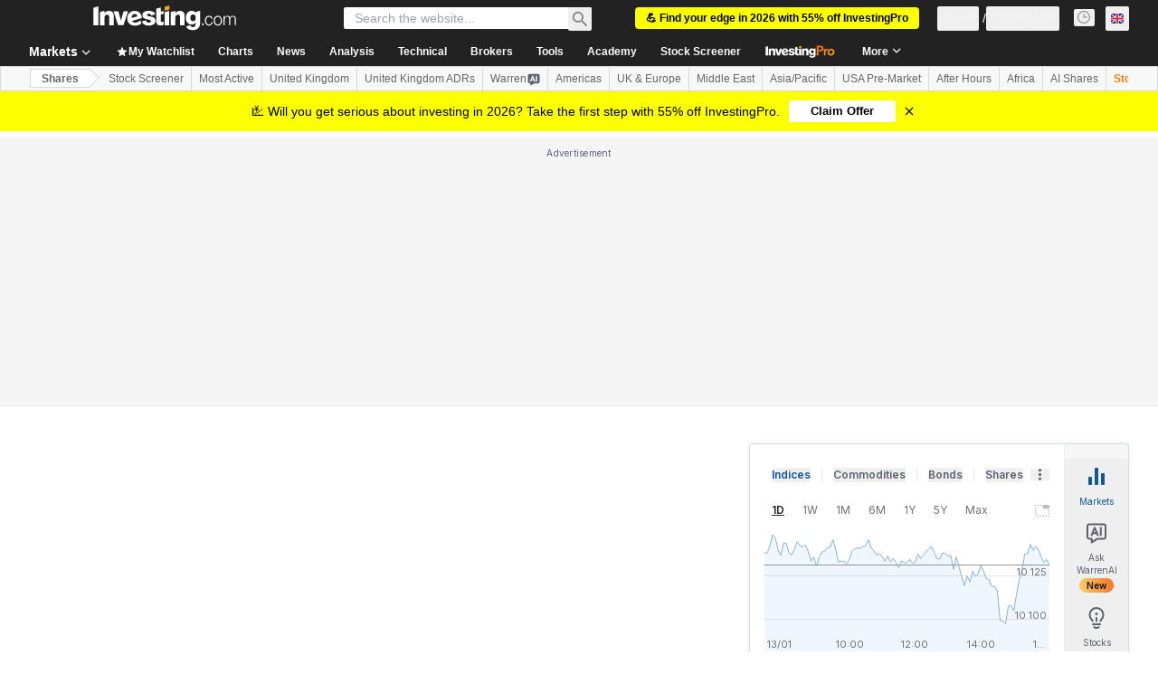

--- FILE ---
content_type: text/html
request_url: https://google-bidout-d.openx.net/w/1.0/pd?plm=5
body_size: 160
content:
<html>
<head><title>Pixels</title></head>
<body>

<img src="https://cm.g.doubleclick.net/pixel?google_nid=openx&google_cm&google_sc"><img src="https://cm.g.doubleclick.net/pixel?google_nid=openx&google_hm=MWUwZTIyM2EtMjJhOS0yY2U5LWYxNWYtMTZjNTEzY2MyZmY2"><img src="https://match.adsrvr.org/track/cmf/openx?oxid=3261f1f0-ebde-724d-e4bf-4c7cd92ee196&gdpr=0"><img src="https://ups.analytics.yahoo.com/ups/58934/cms"><img src="https://ad.turn.com/r/cs?pid=9&gdpr=0">

</body>
</html>


--- FILE ---
content_type: text/html; charset=utf-8
request_url: https://www.google.com/recaptcha/api2/aframe
body_size: 267
content:
<!DOCTYPE HTML><html><head><meta http-equiv="content-type" content="text/html; charset=UTF-8"></head><body><script nonce="1hYoD0SRAjKA-4cwuMsaZQ">/** Anti-fraud and anti-abuse applications only. See google.com/recaptcha */ try{var clients={'sodar':'https://pagead2.googlesyndication.com/pagead/sodar?'};window.addEventListener("message",function(a){try{if(a.source===window.parent){var b=JSON.parse(a.data);var c=clients[b['id']];if(c){var d=document.createElement('img');d.src=c+b['params']+'&rc='+(localStorage.getItem("rc::a")?sessionStorage.getItem("rc::b"):"");window.document.body.appendChild(d);sessionStorage.setItem("rc::e",parseInt(sessionStorage.getItem("rc::e")||0)+1);localStorage.setItem("rc::h",'1768365202145');}}}catch(b){}});window.parent.postMessage("_grecaptcha_ready", "*");}catch(b){}</script></body></html>

--- FILE ---
content_type: application/javascript
request_url: https://promos.investing.com/eu-a4flkt7l2b/z9gd/9a63d23b-49c1-4335-b698-e7f3ab10af6c/uk.investing.com/jsonp/z?cb=1768365190002&callback=__dgolfngmclto7
body_size: 521
content:
__dgolfngmclto7({"success":true,"da":"bg*br*al|Apple%bt*bm*bs*cb*bu*dl$0^j~m|131.0.0.0%v~d~f~primarySoftwareType|Robot%s~r~dg*e~b~dq*z|Blink%cn*ds*ba*ch*cc*n|Chrome%t~bl*ac~aa~g~y|macOS%ce*ah~bq*bd~dd*cq$0^cl*df*bp*ad|Desktop%bh*c~dc*dn*bi*ae~ci*cx*p~bk*de*bc*i~h|10.15.7%cd*w~cu*ck*l~u~partialIdentification*af~bz*db*ab*q~a*cp$0^dh*k|Apple%cr*ag|-","rand":320958,"ts":1768365190266.0,"geo":{"region_code":"OH","longitude":-83.0061,"continent_name":"North America","region_name":"Ohio","continent_code":"NA","time_zone":"America/New_York","country_code":"US","latitude":39.9625,"ip":"3.144.1.106","metro_code":535,"zipcode":"43215","country_name":"United States","city":"Columbus"}});

--- FILE ---
content_type: image/svg+xml
request_url: https://cdn.investing.com/entities-logos/9235643.svg
body_size: 687
content:
<svg xmlns="http://www.w3.org/2000/svg" version="1.2" viewBox="0 0 1514 1547"><path fill="#fff" fill-rule="evenodd" d="M0 105C0 47 47 0 105 0h1303.2c58 0 105 47 105 105v1336.9c0 58-47 105-105 105H105c-58 0-105-47-105-105zm37 1337.1c0 37.6 30.4 68 68 68h1306.4c37.5 0 68-30.4 68-68V104.6c0-37.5-30.5-68-68-68H105c-37.6 0-68 30.5-68 68z"/><path fill="#00205b" d="M37 104.7c0-37.6 30.4-68 68-68h1306.4c37.5 0 68 30.4 68 68v1337.5c0 37.5-30.5 68-68 68H105c-37.6 0-68-30.5-68-68z"/><path fill="#fff" fill-rule="evenodd" d="M982.5 1366.6h-66.8l-46.2-91.2h-42v91.2h-59.6V1113h124.2c46.2 0 85.2 24.1 88.3 74.4v6.3c0 37.7-16.4 60.8-49.3 74.4zm-64.6-171.9c0-26.2-13.4-36.7-36-36.7h-58.5v74.4h58.5c24.7 0 38-12.5 36-37.7z"/><path fill="#fff" d="M450.7 1114H384l-42.1 111.1-46.2-81.7c-9.3-14.7-30.8-28.3-49.3-28.3h-33.9l102.7 183.4-26.7 71.2h35.9c17.5 0 37-13.6 43.1-30.3z"/><path fill="#fff" fill-rule="evenodd" d="M644.7 1301.6h-117l-13.4 36.7c-6.1 16.8-25.6 30.4-43.1 30.4h-30.8l93.4-253.6h72.9c16.5 0 37 13.6 43.1 30.4l83.2 223.2h-62.6l-25.7-68.1zm-50.3-140.5c-3.1-10.4-9.2-10.4-13.3 0l-36 95.4h84.2zm466.1 206.6h-62.6l83.1-223.3c6.2-16.7 25.7-30.4 43.1-30.4h71.9l95.5 253.7h-30.8c-17.5 0-37-13.7-43.1-30.4l-13.4-36.7h-116zm43.1-110.1h84.2l-35.9-95.3c-3.1-10.5-9.3-10.5-13.4 0z"/><path fill="#fff" d="M969.1 641.4c3.1 2.1 10.3 2.1 17.5 2.1h109.8c-55.4-50.3-89.3-175-89.3-249.4 0-76.6 33.9-200.2 89.3-249.5H986.6c-6.2 0-14.4 0-17.5 2.1 0 0-98.5 95.4-98.5 247.4 0 151.9 98.5 247.3 98.5 247.3zm-237.1 0c3.1 2.1 10.2 2.1 17.4 2.1h108.9c-55.5-50.3-89.4-175-89.4-249.4 0-76.6 36-200.2 89.4-249.5H749.4c-6.1 0-14.3 0-17.4 2.1 0 0-98.6 97.5-98.6 247.4 2.1 149.8 98.6 247.3 98.6 247.3zm-235.1 0c3.1 2.1 10.2 2.1 16.4 2.1h109.9c-55.5-50.3-89.4-175-89.4-249.4 0-76.6 33.9-200.2 89.4-249.5H513.3c-6.2 0-14.4 0-16.4 2.1 0 0-98.6 95.4-98.6 247.4 0 151.9 98.6 247.3 98.6 247.3z"/><path fill="#fff" fill-rule="evenodd" d="M1274 972.6c-18.4 32.4-43.1 61.8-126.2 59.7h-770c-83.2 0-106.8-28.3-126.3-59.7-34.9-54.5-12.3-109-2-132.1 16.4-35.6 46.2-94.3 50.3-114.2 0 0 17.4-46.1-29.8-53.5-20.5-2.1-31.8-16.7-33.9-36.7v-23c0-3.2 3.1-6.3 6.2-6.3h80.1c2 0 55.4 6.3 55.4 73.4 2 114.2 0 129.9 29.8 134.1 3 0 6.1-1 6.1-4.2V807c0-61.9 48.3-110.1 107.8-110.1 29.8 0 56.5 13.6 76 33.6 0 1 2 3.1 4.1 3.1 1 0 4.1-1 4.1-3.1 17.5-20 46.2-33.6 76-33.6 29.7 0 56.4 13.6 75.9 33.6 0 1 2.1 3.1 4.1 3.1 1.1 0 4.2-1 4.2-3.1 17.4-20 46.2-33.6 75.9-33.6 29.8 0 56.5 13.6 76 33.6 0 1 2 3.1 4.1 3.1 1 0 4.1-1 4.1-3.1 17.5-20 46.2-33.6 76-33.6 60.5 0 107.8 49.3 107.8 110.1v3.1c0 1.1 1 4.2 4.1 4.2 29.8-6.3 27.7-19.9 29.8-134.1 0-67.1 53.3-73.4 55.4-73.4h77c3.1 0 6.1 3.1 6.1 6.3v23c-1 18.9-14.3 33.6-33.8 36.7-47.3 8.4-29.8 53.5-29.8 53.5 4.1 19.9 33.9 79.6 50.3 114.2 11.3 22 31.8 78.6 5.1 132.1zM577 805.9c0-35.9-28.5-65-63.7-65s-63.6 29.1-63.6 65c0 36 28.4 65 63.6 65s63.7-29 63.7-65zm162.2 0c0-35.9-28.5-65-63.7-65s-63.6 29.1-63.6 65c0 36 28.4 65 63.6 65s63.7-29 63.7-65zm162.2 0c0-35.9-28.5-65-63.7-65s-63.6 29.1-63.6 65c0 36 28.4 65 63.6 65s63.7-29 63.7-65zm163.2 0c0-35.9-28.4-65-63.6-65s-63.7 29.1-63.7 65c0 36 28.5 65 63.7 65s63.6-29 63.6-65z"/></svg>

--- FILE ---
content_type: application/javascript
request_url: https://cdn.investing.com/x/bb9f688/_next/static/chunks/webpack-18e52c90a36a93a6.js
body_size: 3889
content:
(()=>{"use strict";var e={},a={};function t(c){var f=a[c];if(void 0!==f)return f.exports;var d=a[c]={id:c,loaded:!1,exports:{}},r=!0;try{e[c].call(d.exports,d,d.exports,t),r=!1}finally{r&&delete a[c]}return d.loaded=!0,d.exports}t.m=e,t.amdO={},(()=>{var e=[];t.O=(a,c,f,d)=>{if(c){d=d||0;for(var r=e.length;r>0&&e[r-1][2]>d;r--)e[r]=e[r-1];e[r]=[c,f,d];return}for(var b=1/0,r=0;r<e.length;r++){for(var[c,f,d]=e[r],s=!0,n=0;n<c.length;n++)(!1&d||b>=d)&&Object.keys(t.O).every(e=>t.O[e](c[n]))?c.splice(n--,1):(s=!1,d<b&&(b=d));if(s){e.splice(r--,1);var i=f();void 0!==i&&(a=i)}}return a}})(),t.n=e=>{var a=e&&e.__esModule?()=>e.default:()=>e;return t.d(a,{a:a}),a},(()=>{var e,a=Object.getPrototypeOf?e=>Object.getPrototypeOf(e):e=>e.__proto__;t.t=function(c,f){if(1&f&&(c=this(c)),8&f||"object"==typeof c&&c&&(4&f&&c.__esModule||16&f&&"function"==typeof c.then))return c;var d=Object.create(null);t.r(d);var r={};e=e||[null,a({}),a([]),a(a)];for(var b=2&f&&c;"object"==typeof b&&!~e.indexOf(b);b=a(b))Object.getOwnPropertyNames(b).forEach(e=>r[e]=()=>c[e]);return r.default=()=>c,t.d(d,r),d}})(),t.d=(e,a)=>{for(var c in a)t.o(a,c)&&!t.o(e,c)&&Object.defineProperty(e,c,{enumerable:!0,get:a[c]})},t.f={},t.e=e=>Promise.all(Object.keys(t.f).reduce((a,c)=>(t.f[c](e,a),a),[])),t.u=e=>4587===e?"static/chunks/4587-7704bda28582a769.js":8992===e?"static/chunks/8992-8a8e9eceb1b8e79f.js":58===e?"static/chunks/58-13f42eee16b23cf0.js":5059===e?"static/chunks/5059-2dc9569fc4fa7b64.js":4031===e?"static/chunks/4031-b972eca9f46f18f2.js":37===e?"static/chunks/37-8f8e3700d0941c02.js":340===e?"static/chunks/340-58c72b908e551da9.js":3830===e?"static/chunks/3830-8abf6ef0b1e0ffbe.js":9393===e?"static/chunks/9393-a6d65acbe7f72366.js":6944===e?"static/chunks/6944-ce15b8d1653dee8d.js":2358===e?"static/chunks/2358-4c7f4fbf186d06c8.js":9410===e?"static/chunks/9410-c23d76decce7e126.js":8853===e?"static/chunks/6baa49ab-452e08cd04267a67.js":1729===e?"static/chunks/1729-e8571f935f117355.js":3103===e?"static/chunks/3103-910add9e44060eea.js":4308===e?"static/chunks/4308-30c274ca6a9252ae.js":9033===e?"static/chunks/9033-f15b6dbf1e3e885b.js":1850===e?"static/chunks/1850-fc5962dd4d0f54ab.js":3507===e?"static/chunks/3507-9b28062a22b973d9.js":6721===e?"static/chunks/6721-3d233b32f4693d09.js":5372===e?"static/chunks/5372-20905991c1148267.js":9239===e?"static/chunks/9239-595f878607f691db.js":32===e?"static/chunks/32-4a160e3ee3d9aa19.js":654===e?"static/chunks/654-50299b20f55907c2.js":8187===e?"static/chunks/8187-52740d21f12e539a.js":5660===e?"static/chunks/5660-a38b915536a4b3f5.js":4287===e?"static/chunks/4287-91f0ba1eae32c2de.js":4602===e?"static/chunks/4602-3658b860a9564a49.js":5540===e?"static/chunks/5540-064b61cd347f979b.js":31===e?"static/chunks/31-42b09405fb166584.js":"static/chunks/"+(({429:"41741d78",5944:"86f06412",9152:"62fab954"})[e]||e)+"."+({124:"c03a0a841bdf99ca",429:"c5ec27282e344646",443:"c7b9b10cb013bdc1",462:"b8eee2b7302e6f23",549:"ac46ed818c71be1e",730:"2473cbe0825b231a",755:"933193bd1be819e6",769:"4ca94f421dbc2cdd",924:"3f2724281931a4d1",1119:"8b90346a8a7c59b9",1125:"9d5ad858e06eb61d",1216:"5fe1a29932a940fd",1308:"357998f67bae49d8",1312:"e97558ebcec5cc03",1332:"9747e08d0b121f71",1847:"6bc621650047b21a",1875:"8003a531988d473f",1958:"b5d543d86a9fc1a7",2012:"5915e11fda0407bd",2115:"6747047650a668ba",2150:"0f26ae314268c75d",2241:"a2a2eca6d4fd87f8",2345:"752002fb7a3a169c",2392:"bd0b15f9ac082570",2415:"af866a3603c73172",2654:"cbb50fa572e57551",2714:"7fea4d19048ada48",2860:"aeacea5ad9e09c5c",3131:"af0d30621e104b4a",3213:"9b7e113e96f79552",3565:"1b293a348e0cb226",3580:"80660e5b26b3bcd2",3631:"7026e5c641d5235d",3708:"1d08fcb228385390",4157:"590800fe8e1a5f95",4328:"1737baf5e2e7179e",4350:"fd5ffe7670841182",4407:"b73c0d8844f94567",4491:"9ec63b2a910690aa",4499:"ad103cc38b8be5ee",4519:"226808681824a911",4537:"ffcc3134ae620371",4765:"7ff59978cf785238",4816:"79555ec65456b2d5",5035:"219b8b77b3903527",5302:"a6cbed44f27c44db",5311:"00ad18cdac2ed0cd",5364:"a653dcfc7f3f5607",5370:"a14be337290bb93b",5422:"d24ccad3c0e69363",5560:"427a261ea372d6ac",5944:"0c8bfc898eb3936a",6032:"d9602d086b569909",6203:"1cd644038079e174",6376:"bb176fd75f5b6570",6395:"25760f0f67899ef5",6406:"612b1cee5c334108",6573:"e02299312e1d11a2",6694:"d3fa29e3819fa236",6705:"64fc22bf24296a8a",6748:"241ff444a0777631",6777:"77b3e77ffa1f1bcf",6788:"e3d2bc9af0b410b3",6915:"d08571b623251687",7049:"2351b1ec5d475336",7065:"814001d925c9e050",7092:"33687c61bf56bb92",7125:"5996df3953bac7b7",7126:"fd1675fb6ca12be6",7290:"53930f14049e7225",7630:"89a492929ac85b1f",7743:"c9fc467fb5665ad2",8127:"f4515d7d06bb7ec1",8221:"fae8c73a35b7a21c",8229:"290f88d9f09c9613",8423:"780df6e66fa962b3",8482:"65433e29744e31bc",8504:"83884f499d91b15d",8529:"e5bee3c4af54d562",8785:"363ba9afea0699ea",8816:"b5e9287d1ec9b3cc",8907:"4db020d2238f6f7c",9152:"cc47f2dc5a2812f9",9203:"b497249ce44420bd",9232:"f889dc86450cda67",9355:"f21b3e0ce4d5980c",9390:"89884313e6cb52f7",9513:"5463824996bc629c",9538:"112d93ef452a24de",9552:"ff625dd15dbd5a93",9577:"b5d543d86a9fc1a7",9612:"f0717ce1292f6610",9663:"49b8af6189bf3035",9678:"6439beac4f1b421f",9940:"0216cc22580471c6"})[e]+".js",t.miniCssF=e=>"static/css/"+({131:"7ceb2fb5506d5f2c",681:"f1688998eee403c5",1723:"260267f13fec2e29",2510:"7e93f9d70dcbe38e",3098:"9330d246b3305d35",3499:"5822676e13ffc557",5021:"12e1b4a631d6c0a2",6704:"61cd03d70b4d4e3c",6880:"5822676e13ffc557",6990:"c2f36d8a6f4d66b5",8832:"bc93f27c75140d56"})[e]+".css",t.g=function(){if("object"==typeof globalThis)return globalThis;try{return this||Function("return this")()}catch(e){if("object"==typeof window)return window}}(),t.o=(e,a)=>Object.prototype.hasOwnProperty.call(e,a),(()=>{var e={},a="_N_E:";t.l=(c,f,d,r)=>{if(e[c])return void e[c].push(f);if(void 0!==d)for(var b,s,n=document.getElementsByTagName("script"),i=0;i<n.length;i++){var o=n[i];if(o.getAttribute("src")==c||o.getAttribute("data-webpack")==a+d){b=o;break}}b||(s=!0,(b=document.createElement("script")).charset="utf-8",b.timeout=120,t.nc&&b.setAttribute("nonce",t.nc),b.setAttribute("data-webpack",a+d),b.src=t.tu(c)),e[c]=[f];var u=(a,t)=>{b.onerror=b.onload=null,clearTimeout(l);var f=e[c];if(delete e[c],b.parentNode&&b.parentNode.removeChild(b),f&&f.forEach(e=>e(t)),a)return a(t)},l=setTimeout(u.bind(null,void 0,{type:"timeout",target:b}),12e4);b.onerror=u.bind(null,b.onerror),b.onload=u.bind(null,b.onload),s&&document.head.appendChild(b)}})(),t.r=e=>{"undefined"!=typeof Symbol&&Symbol.toStringTag&&Object.defineProperty(e,Symbol.toStringTag,{value:"Module"}),Object.defineProperty(e,"__esModule",{value:!0})},t.nmd=e=>(e.paths=[],e.children||(e.children=[]),e),(()=>{var e;t.tt=()=>(void 0===e&&(e={createScriptURL:e=>e},"undefined"!=typeof trustedTypes&&trustedTypes.createPolicy&&(e=trustedTypes.createPolicy("nextjs#bundler",e))),e)})(),t.tu=e=>t.tt().createScriptURL(e),t.p="/_next/",(()=>{var e={8068:0};t.f.miniCss=(a,c)=>{e[a]?c.push(e[a]):0!==e[a]&&({131:1,681:1,1723:1,2510:1,3098:1,3499:1,5021:1,6704:1,6880:1,6990:1,8832:1})[a]&&c.push(e[a]=(e=>new Promise((a,c)=>{var f=t.miniCssF(e),d=t.p+f;if(((e,a)=>{for(var t=document.getElementsByTagName("link"),c=0;c<t.length;c++){var f=t[c],d=f.getAttribute("data-href")||f.getAttribute("href");if("stylesheet"===f.rel&&(d===e||d===a))return f}for(var r=document.getElementsByTagName("style"),c=0;c<r.length;c++){var f=r[c],d=f.getAttribute("data-href");if(d===e||d===a)return f}})(f,d))return a();((e,a,t,c)=>{var f=document.createElement("link");return f.rel="stylesheet",f.type="text/css",f.onerror=f.onload=d=>{if(f.onerror=f.onload=null,"load"===d.type)t();else{var r=d&&("load"===d.type?"missing":d.type),b=d&&d.target&&d.target.href||a,s=Error("Loading CSS chunk "+e+" failed.\n("+b+")");s.code="CSS_CHUNK_LOAD_FAILED",s.type=r,s.request=b,f.parentNode.removeChild(f),c(s)}},f.href=a,!function(e){if("function"==typeof _N_E_STYLE_LOAD){let{href:a,onload:t,onerror:c}=e;_N_E_STYLE_LOAD(0===a.indexOf(window.location.origin)?new URL(a).pathname:a).then(()=>null==t?void 0:t.call(e,{type:"load"}),()=>null==c?void 0:c.call(e,{}))}else document.head.appendChild(e)}(f)})(e,d,a,c)}))(a).then(()=>{e[a]=0},t=>{throw delete e[a],t}))}})(),(()=>{var e={8068:0,480:0,9402:0,8562:0,2003:0};t.f.j=(a,c)=>{var f=t.o(e,a)?e[a]:void 0;if(0!==f)if(f)c.push(f[2]);else if(/^(6(704|81|880|990)|8(068|562|832)|131|1723|2003|2510|3098|3499|480|5021|9402)$/.test(a))e[a]=0;else{var d=new Promise((t,c)=>f=e[a]=[t,c]);c.push(f[2]=d);var r=t.p+t.u(a),b=Error();t.l(r,c=>{if(t.o(e,a)&&(0!==(f=e[a])&&(e[a]=void 0),f)){var d=c&&("load"===c.type?"missing":c.type),r=c&&c.target&&c.target.src;b.message="Loading chunk "+a+" failed.\n("+d+": "+r+")",b.name="ChunkLoadError",b.type=d,b.request=r,f[1](b)}},"chunk-"+a,a)}},t.O.j=a=>0===e[a];var a=(a,c)=>{var f,d,[r,b,s]=c,n=0;if(r.some(a=>0!==e[a])){for(f in b)t.o(b,f)&&(t.m[f]=b[f]);if(s)var i=s(t)}for(a&&a(c);n<r.length;n++)d=r[n],t.o(e,d)&&e[d]&&e[d][0](),e[d]=0;return t.O(i)},c=self.webpackChunk_N_E=self.webpackChunk_N_E||[];c.forEach(a.bind(null,0)),c.push=a.bind(null,c.push.bind(c))})()})();

--- FILE ---
content_type: application/javascript
request_url: https://cdn.investing.com/x/bb9f688/_next/static/chunks/2714.7fea4d19048ada48.js
body_size: 31343
content:
(self.webpackChunk_N_E=self.webpackChunk_N_E||[]).push([[2714],{13055:e=>{e.exports={incomeStatement:"IncomeStatementView_incomeStatement__uLpT_"}},21953:(e,t,s)=>{"use strict";s.d(t,{D:()=>i});var l=s(37876);s(14232);var n=s(55576),r=s(15039),a=s.n(r);let i=e=>{let{children:t,text:s}=e;return(0,l.jsxs)("span",{className:"group relative",children:[t,(0,l.jsxs)("span",{className:"invisible md:group-hover:visible",children:[(0,l.jsx)("span",{className:"absolute left-[23px] top-[-13px] z-15",children:(0,l.jsx)(n.A,{})}),(0,l.jsx)("div",{className:a()("absolute flex w-[360px] max-w-[250px] flex-col items-center gap-3 rounded border border-solid border-[#B5B8BB] p-5 sm:max-w-none","sans-v2 bottom-[26px] left-[-146px] z-15 bg-white text-sm font-normal leading-5 text-gray-900 shadow-info"),children:s})]})]})}},23717:(e,t,s)=>{"use strict";s.d(t,{A:()=>r});var l=s(28783);let n="chart_name",r=()=>({onSummaryOnScreenEvent:()=>{(0,l.sF)(l.mO.GTM_EVENT,{GA_event_category:l.aw.INCOME_STATEMENT,GA_event_action:"income statement object viewed",event_name_cd:"income_statement_object_viewed",object:l.Xi.PAGE,action_cd:l._8.VIEW,event_cd_description1:n,event_cd_value1:l.aw.INCOME_STATEMENT})},onHandlePeriodClickEvent:e=>{(0,l.sF)(l.mO.GTM_EVENT,{GA_event_category:l.aw.INCOME_STATEMENT,GA_event_action:"click on period type button",GA_event_label:e,event_name_cd:"click_on_period_type_button_on income statement",object:l.Xi.BUTTON,action_cd:l._8.CLICK,event_cd_description1:n,event_cd_value1:l.aw.INCOME_STATEMENT})},onChartHoverEvent:()=>{(0,l.sF)(l.mO.GTM_EVENT,{GA_event_category:l.aw.INCOME_STATEMENT,GA_event_action:"mouse hover chart",event_name_cd:"mouse_hover_income_statement_chart",object:l.Xi.CHART,action_cd:l._8.HOVER,event_cd_description1:n,event_cd_value1:l.aw.INCOME_STATEMENT})},onHandleHrefClickEvent:()=>{(0,l.sF)(l.mO.GTM_EVENT,{GA_event_category:l.aw.INCOME_STATEMENT,GA_event_action:'click on "Income statement" link',event_name_cd:"click_on_Income_statement_link",object:l.Xi.LINK,action_cd:l._8.CLICK,event_cd_description1:n,event_cd_value1:l.aw.INCOME_STATEMENT})}})},31003:(e,t,s)=>{"use strict";s.d(t,{A:()=>n});var l=s(14232);let n=function(e,t){var s=(0,l.useState)(null),n=s[0],r=s[1];return(0,l.useEffect)(function(){if(e.current&&"function"==typeof IntersectionObserver){var s=new IntersectionObserver(function(e){r(e[0])},t);return s.observe(e.current),function(){r(null),s.disconnect()}}return function(){}},[e.current,t.threshold,t.root,t.rootMargin]),n}},32937:e=>{e.exports={popup:"pro-score-popup_popup__wkBMZ"}},39047:(e,t,s)=>{"use strict";s.d(t,{A:()=>c});var l,n,r,a,i=s(14232);function o(){return(o=Object.assign?Object.assign.bind():function(e){for(var t=1;t<arguments.length;t++){var s=arguments[t];for(var l in s)({}).hasOwnProperty.call(s,l)&&(e[l]=s[l])}return e}).apply(null,arguments)}let c=function(e){return i.createElement("svg",o({xmlns:"http://www.w3.org/2000/svg",fill:"none",viewBox:"0 0 16 16"},e),l||(l=i.createElement("path",{stroke:"currentColor",d:"M5.5 2A1.5 1.5 0 017 .5h2A1.5 1.5 0 0110.5 2v1.5h-5z"})),n||(n=i.createElement("path",{stroke:"currentColor",strokeLinecap:"round",d:"M1 3.5h14"})),r||(r=i.createElement("path",{stroke:"currentColor",d:"M2.5 3.5h11V13a1.5 1.5 0 01-1.5 1.5H4A1.5 1.5 0 012.5 13z"})),a||(a=i.createElement("path",{stroke:"currentColor",strokeLinecap:"round",d:"M6.5 7v4m3-4v4"})))}},48030:(e,t,s)=>{"use strict";s.d(t,{S:()=>j});var l=s(37876),n=s(14232),r=s(15039),a=s.n(r),i=s(31003),o=s(75859),c=s(56829),d=s(16542),m=s(53797),x=s(11726),p=s(81817),u=s(28783),h=function(e){return e.industry="_Industry",e.sector="_Sector_new",e.employees="_Employees",e.market="_instr_instrument_market",e.showMore="_ReadMore",e.showLess="_SeeLess",e.equity_type="_overview_page_equity_type",e}({}),f=s(34688),v=s(66850),_=s(74018),g=s(38343);let j=()=>{var e,t,s,r,j,b,w,N,y,E,k,A,S,C;let[O,T]=(0,n.useState)(!1),[P,M]=(0,n.useState)(!1),{t:B}=(0,d.A)(),{dataStore:{instrumentStore:I,companyProfileStore:R}}=(0,c.P)(),{parser:D}=(0,f.A)(),{onCompanyProfileONScreen:F,onCompanyProfileLinkClick:L}={onCompanyProfileONScreen:()=>{(0,u.sF)(u.mO.GTM_EVENT,{GA_event_category:u.aw.COMPANY_PROFILE,GA_event_action:"view company profile component",event_name_cd:"company_profile_viewed",object:u.Xi.PAGE,action_cd:u._8.VIEW,product_feature:"company profile"})},onCompanyProfileLinkClick:e=>{(0,u.sF)(u.mO.GTM_EVENT,{GA_event_category:u.aw.COMPANY_PROFILE,GA_event_action:"click on a link on company_profile in instrument page",event_name_cd:"instrument_page_company_profile_click",object:u.Xi.LINK,action_cd:u._8.CLICK,product_feature:"company profile",event_cd_description1:"link target",event_cd_value1:e})}},V=(0,n.useRef)(null),G=(0,n.useRef)(null),[z,q]=(0,n.useState)(!1),U=(0,i.A)(V,{rootMargin:"-100px"}),H=I.instrument,K=null==H||null==(e=H.base)?void 0:e.path,W=R.profile,Y=null==W||null==(t=W.industry)?void 0:t.name,Q=null==W||null==(s=W.sector)?void 0:s.name,X=(null==W||null==(r=W.market)?void 0:r.name)?null==W||null==(j=W.market)?void 0:j.name:null==H||null==(b=H.exchange)?void 0:b.marketName,$=(null==W||null==(w=W.market)?void 0:w.link)?null==W||null==(N=W.market)?void 0:N.link:null==H||null==(y=H.exchange)?void 0:y.marketHref,J=B(O?h.showLess:h.showMore),Z=null==I||null==(k=I.instrument)||null==(E=k.base)?void 0:E.type,ee=(0,n.useCallback)(()=>{G.current&&q(G.current.scrollHeight>G.current.clientHeight)},[G]);(0,n.useEffect)(()=>{!P&&(null==U?void 0:U.isIntersecting)&&(F(),M(!0))},[null==U?void 0:U.isIntersecting]),(0,n.useEffect)(()=>{ee()},[ee,null==W?void 0:W.description,O]);let et=Z==g.Oi.Etf;if(!et||(null==R||null==(A=R.profile)?void 0:A.description))return(0,l.jsxs)("div",{className:"mb-10 border-[#E6E9EB] md:border-b md:pb-16",ref:V,children:[(0,l.jsx)("h2",{className:"text-xl font-bold leading-8 md:text-3xl",children:(0,l.jsxs)(_.O,{href:(0,m.a)(K,Z==g.Oi.Etf?"profile":"company-profile"),"data-test":"link-company-profile",className:"flex items-center hover:underline",onClick:()=>{var e;return L(null==H||null==(e=H.name)?void 0:e.fullName)},children:[(0,l.jsx)(x.tb,{defineSuffix:p.wF.CompanyProfileH3,instrument:H,dateParser:D}),(0,l.jsx)(o.A,{className:"ml-3 text-[#6A707C] ltr:-scale-x-100"})]})}),(0,l.jsxs)("div",{className:a()("mt-5 text-sm leading-6 md:grid md:grid-cols-[1fr_300px]",O?"":"md:grid-rows-[fit-content(0)]"),children:[(0,l.jsxs)("div",{className:a()("relative flex flex-col overflow-y-hidden border-r-[#e6e9eb] md:mr-8 md:border-r md:pr-8",O?"":"max-h-30 md:max-h-full"),children:[(0,l.jsx)("p",{ref:G,className:"flex-initial overflow-hidden text-ellipsis",children:null==W?void 0:W.description}),(0,l.jsx)("div",{className:"flex-none",children:(null==W?void 0:W.description)&&(z||O)&&(0,l.jsx)("button",{className:"font-semibold text-link hover:underline",onClick:()=>{L(J),T(e=>!e)},children:J})})]}),(0,l.jsxs)("div",{className:"mt-6 font-semibold md:mt-0",children:[(0,l.jsxs)("div",{className:"flex justify-between border-b border-t border-[#E6E9EB] pb-2 pt-2 md:border-t-0 md:pt-0",children:[(0,l.jsx)("div",{className:"pr-3",children:B(h.industry)}),Y&&!et?(0,l.jsx)(v.o,{href:null==W||null==(S=W.industry)?void 0:S.link,className:"text-right text-link hover:text-link hover:underline",onClick:()=>L(Y),children:Y}):"-"]}),(0,l.jsxs)("div",{className:"flex justify-between border-b border-[#E6E9EB] py-2",children:[(0,l.jsx)("div",{className:"pr-3",children:B(h.sector)}),Q&&!et?(0,l.jsx)(v.o,{href:null==W||null==(C=W.sector)?void 0:C.link,className:"text-right text-link hover:text-link hover:underline",onClick:()=>L(Q),children:Q}):"-"]}),(null==W?void 0:W.employees)&&(0,l.jsxs)("div",{className:"flex justify-between border-b border-[#E6E9EB] py-2",children:[(0,l.jsx)("div",{className:"pr-3",children:B(h.employees)}),(0,l.jsx)("div",{className:"text-secondary",children:null==W?void 0:W.employees})]}),et&&(0,l.jsxs)("div",{className:"flex justify-between border-b border-[#E6E9EB] py-2",children:[(0,l.jsx)("div",{className:"pr-3",children:B(h.equity_type)}),(0,l.jsx)("div",{className:"text-secondary",children:null==Z?void 0:Z.toUpperCase()})]}),(0,l.jsxs)("div",{className:"flex justify-between pt-2",children:[(0,l.jsx)("div",{className:"pr-3",children:B(h.market)}),X?(0,l.jsx)("a",{href:$,className:"text-right text-link hover:text-link hover:underline",onClick:()=>L(X),children:X}):"-"]})]})]})]})}},51898:(e,t,s)=>{"use strict";s.d(t,{A:()=>d,Z:()=>m});var l=s(37876);s(14232);var n=s(66289),r=s(72046),a=s(16542),i=s(53112),o=s(21953),c=function(e){return e.FAIR="FAIR",e.UNDERVALUED="UNDERVALUED",e.BARGAIN="BARGAIN",e.OVERVALUED="OVERVALUED",e.EXPENSIVE="EXPENSIVE",e}(c||{});let d=e=>{let{fairValueData:t,hasProBenefits:s,isFairValueDataValid:c,onUnlockclick:d}=e,{label:m}=(null==t?void 0:t.data)||{},{t:x}=(0,a.A)();return(0,l.jsxs)("div",{className:"flex flex-col items-start gap-1 self-stretch",children:[(0,l.jsx)(o.D,{text:x(r.p.invpro_tooltip_metric_fair_value),children:(0,l.jsxs)("div",{className:"flex items-start gap-1",children:[(0,l.jsx)("span",{className:"max-w-[230px] overflow-hidden text-ellipsis whitespace-nowrap font-sans-v2 text-sm font-bold leading-5 text-gray-900 md:max-w-[170px] md:text-xs md:leading-4",children:x(r.p.invpro_fair_value)}),(0,l.jsx)(n.Dj,{icon:"shield",className:"w-2.5 text-[#FF7901]"})]})}),s?(0,l.jsxs)(l.Fragment,{children:[!c&&(0,l.jsx)(i.U,{className:"!items-start md:h-[60px]"}),m&&(0,l.jsx)("span",{className:"font-sans-v2 text-base font-bold leading-6 ".concat(function(e){switch(e){case"FAIR":return"text-[#D98600]";case"UNDERVALUED":case"BARGAIN":return"text-positive-main";case"OVERVALUED":case"EXPENSIVE":return"text-negative-main"}}(m)," md:text-sm md:leading-4"),children:x(function(e){switch(e){case"FAIR":return r.p.fair;case"UNDERVALUED":case"BARGAIN":return r.p.undervalued;case"OVERVALUED":case"EXPENSIVE":return r.p.overvalued}}(m))})]}):(0,l.jsxs)("a",{href:"/pro/pricing?entry=ScoreCard_FairValue",className:"flex items-center gap-1.5 hover:underline",onClick:d,target:"_blank","data-google-interstitial":"false",children:[(0,l.jsx)(n.Dj,{icon:"lock",className:"w-3.5 text-link"}),(0,l.jsx)("span",{className:"left-4 max-w-[150px] overflow-hidden text-ellipsis whitespace-nowrap font-sans-v2 text-sm font-normal leading-5 text-v2-blue md:text-xs md:leading-4",children:x(r.p.pro_score_card_unlock_price)})]})]})};function m(e){return e>0?"text-positive-main":e<0?"text-negative-main":"text-inv-grey-700"}},53112:(e,t,s)=>{"use strict";s.d(t,{U:()=>o});var l=s(37876),n=s(16542);s(14232);var r=s(72046),a=s(15039),i=s.n(a);let o=e=>{let{className:t}=e,{t:s}=(0,n.A)();return(0,l.jsx)("div",{className:i()("flex w-full items-center gap-3 self-stretch md:w-[222px]",t),children:(0,l.jsx)("span",{className:"flex-1 break-words font-sans-v2 text-sm font-normal leading-5 text-v2-gray-dark md:text-xs md:leading-4",children:s(r.p.pro_Score_card_error)})})}},53225:(e,t,s)=>{"use strict";s.d(t,{A:()=>g});var l=s(37876);s(14232);var n=s(15039),r=s.n(n),a=s(18847),i=s.n(a),o=s(56829),c=s(16542),d=s(79724),m=s(760),x=s(53797),p=s(52324),u=s(75859),h=s(74018),f=function(e){return e.earnings="_earnings",e}({}),v=s(53307);let _=i()(()=>Promise.all([s.e(8853),s.e(9152),s.e(429),s.e(5944),s.e(1729),s.e(3580),s.e(9232)]).then(s.bind(s,29232)),{loadableGenerated:{webpack:()=>[29232]},ssr:!1,loading:()=>(0,l.jsx)("div",{className:"h-[300px] md:w-[calc(50%-1.5rem)]"})}),g=e=>{var t,s,n;let{className:a,hideMoreDetails:i}=e,{dataStore:{earningsStore:g,instrumentStore:{instrument:j}}}=(0,o.P)(),{t:b}=(0,c.A)(),w=null==j||null==(t=j.base)?void 0:t.path,N=w?(0,x.a)(w,"earnings"):void 0,y=(null==(n=g.earnings)||null==(s=n[0])?void 0:s.currencyId)||0,E=v.qx[y]||"",k=v.zA[E]||"";return(0,l.jsxs)("div",{className:r()(a,"flex flex-col"),children:[(0,l.jsx)(h.O,{href:N,className:"mb-8",children:(0,l.jsxs)("div",{className:"inline-flex w-full",children:[(0,l.jsx)(p.d,{header:b(f.earnings),headlineType:"Headline2",headlineSize:"lgToXl2",fontWeight:"font-bold",underline:!1,description:"",hideDescTooltip:!0,className:"!text-primary"}),(0,l.jsx)(u.A,{className:"ml-1.5 mt-2 text-[#6A707C] opacity-70 ltr:-scale-x-100"})]})}),(0,l.jsxs)("div",{className:"flex flex-col md:flex-row md:gap-x-12",children:[(0,l.jsx)(_,{className:"mb-10 sm:mb-12 md:mb-0 md:w-[calc(50%-1.5rem)]",currencySymbol:k,chartHeight:310}),(0,l.jsx)(d.A,{className:"md:mt-[33px] md:w-[calc(50%-1.5rem)]",layout:"vertical"})]}),!i&&(0,l.jsx)(m.A,{className:"mt-5",url:N})]})}},55576:(e,t,s)=>{"use strict";s.d(t,{A:()=>i});var l,n,r=s(14232);function a(){return(a=Object.assign?Object.assign.bind():function(e){for(var t=1;t<arguments.length;t++){var s=arguments[t];for(var l in s)({}).hasOwnProperty.call(s,l)&&(e[l]=s[l])}return e}).apply(null,arguments)}let i=function(e){return r.createElement("svg",a({xmlns:"http://www.w3.org/2000/svg",width:18,height:9,fill:"none",viewBox:"0 0 18 9"},e),l||(l=r.createElement("path",{fill:"#fff",stroke:"#B5B8BB",d:"M1.207.5L9 8.293 16.793.5z"})),n||(n=r.createElement("path",{fill:"#fff",d:"M0 2h18V0H0z"})))}},64311:(e,t,s)=>{"use strict";s.r(t),s.d(t,{default:()=>lw});var l,n,r,a,i,o,c,d,m,x,p,u,h,f,v,_,g,j,b,w,N,y,E,k,A,S=s(37876),C=s(14232),O=s(56829),T=s(65824),P=s(60332),M=s(67541),B=s(24777),I=s(86886),R=s(48030),D=s(67684),F=s(18847),L=s.n(F),V=s(847),G=s(15039),z=s.n(G),q=s(64370),U=s(16542),H=s(53797),K=s(23717),W=s(75859),Y=function(e){return e.incomeStatement="_equities_income_statement_h3",e.annual="_Annual",e.quarterly="_Quarterly",e.netIncome="mobile_app_Financials_Net_Income",e.revenue="mobile_app_Financials_Total_Revenue",e}({}),Q=s(13055),X=s.n(Q),$=s(74018),J=s(65641),Z=function(e){return e.Quarterly="Quarterly",e.Annual="Annual",e}(Z||{});let ee=L()(()=>Promise.all([s.e(3098),s.e(8853),s.e(9152),s.e(429),s.e(5944),s.e(1729),s.e(3580),s.e(8529)]).then(s.bind(s,88529)),{loadableGenerated:{webpack:()=>[88529]},ssr:!1,loading:()=>(0,S.jsx)("div",{className:"h-[400px]"})}),et=()=>{},es=e=>{var t,s;let{className:l}=e,{dataStore:{equityStore:n,pageInfoStore:r}}=(0,O.P)(),{onHandleHrefClickEvent:a}=(0,K.A)(),{t:i}=(0,U.A)(),[o,c]=(0,C.useState)(!1),d="Annual",[m,x]=(0,C.useState)(d),p=(0,J.K7)(J.$r.warrenAIHooksEquityOvIncomeStatement,{isOverViewPage:!0}),u=(0,C.useRef)(et),h=(0,C.useRef)(et),[f,v]=(0,C.useState)(!0),_=()=>r.isMobile?4:8,g=(0,C.useCallback)(async e=>{var t;let{period:s,chartsCount:l}=e;return await n.fetchRevenueAndNetIncome((null==(t=n.instrument)?void 0:t.base.id)||"",{period:s,pointscount:l})},[]);return(0,C.useEffect)(()=>{(async()=>{var e;let t=await g({period:d,chartsCount:_()});(null==t||null==(e=t.interval)?void 0:e.length)>0?c(!0):v(!1)})()},[]),f||o?(0,S.jsxs)("div",{className:l,children:[f?(0,S.jsxs)("div",{className:"flex flex-col items-start gap-y-5 sm:flex-row sm:flex-wrap sm:justify-between sm:gap-x-10",children:[(0,S.jsx)("h2",{className:"text-xl font-bold leading-8 md:text-3xl",children:(0,S.jsxs)($.O,{href:(0,H.a)(null==(s=n.instrument)||null==(t=s.base)?void 0:t.path,"income-statement"),"data-test":"link-company-profile",className:"flex items-center hover:underline",onClick:a,children:[i(Y.incomeStatement),(0,S.jsx)(W.A,{className:"ml-3 text-[#6A707C] ltr:-scale-x-100"})]})}),p&&(0,S.jsx)(J.SQ,(0,D._)({},p))]}):null,o?(0,S.jsxs)(V.Ay,{once:!0,offset:150,placeholder:(0,S.jsx)("div",{className:"",children:(0,S.jsx)(q.y,{className:"w-[100px]"})}),children:[(0,S.jsxs)("div",{className:"mb-4 mt-5 flex flex-col justify-between sm:flex-row",children:[(0,S.jsxs)("div",{className:"border-b border-[#E6E9EB] pb-4 text-sm font-semibold leading-5 sm:border-b-0 sm:pb-0",children:[(0,S.jsx)("button",{onClick:()=>{x("Annual"),u.current()},className:z()("mr-6 border-b-3 pb-[7px]","Annual"===m?"border-inv-blue-500 text-link":"border-transparent text-secondary"),children:i(Y.annual)}),(0,S.jsx)("button",{onClick:()=>{x("Quarterly"),h.current()},className:z()("mr-6 border-b-3 pb-[7px]","Quarterly"===m?"border-inv-blue-500 text-link":"border-transparent text-secondary"),children:i(Y.quarterly)})]}),(0,S.jsxs)("div",{className:"mt-4 flex w-full justify-end self-start text-sm leading-5 text-secondary sm:mt-0 sm:w-auto",children:[(0,S.jsxs)("div",{className:"flex items-center",children:[i(Y.netIncome),(0,S.jsx)("div",{className:"ml-3 h-2 w-2 rounded-full bg-[#F2A93B]"})]}),(0,S.jsxs)("div",{className:"ml-6 flex items-center",children:[i(Y.revenue),(0,S.jsx)("div",{className:"ml-3 h-2 w-2 rounded-full bg-[#0A69E5]"})]})]})]}),(0,S.jsx)(ee,{api:g,getPointCount:_,period:d,className:X().incomeStatement,transformOptions:e=>{let[t,s]=e.exporting.buttons||[];return u.current=s.onclick,h.current=t.onclick,e.exporting.enabled=!1,e.legend.enabled=!1,e.plotOptions.column.borderRadius=2,e}})]}):null]}):null};var el=s(76355),en=s(43561),er=s(66289),ea=s(72046);let ei=e=>{let{onToggleContent:t,isContentVisible:s,symbol:l}=e,{t:n}=(0,U.A)();return(0,S.jsxs)("div",{onClick:t,className:"absolute -top-[40px] right-0 flex h-8 w-60 cursor-pointer items-center justify-between rounded bg-secondary px-3 py-1 hover:bg-[#E6E9EB]",children:[(0,S.jsx)("div",{className:"flex items-start gap-4",children:(0,S.jsxs)("div",{className:"flex items-start gap-1",children:[(0,S.jsx)("span",{className:"max-w-40 overflow-hidden text-ellipsis whitespace-nowrap font-sans-v2 text-sm font-semibold leading-6 text-primary",children:n(ea.p.pro_score_title,{SYMBOL:l})}),(0,S.jsx)(er.Dj,{icon:"shield",className:"w-2.5 text-[#FF7901]"})]})}),(0,S.jsx)(er.Dj,{icon:"chevron-right-thick",className:z()("w-3 text-secondary",s?"-rotate-90":"rotate-90")})]})};function eo(){return(eo=Object.assign?Object.assign.bind():function(e){for(var t=1;t<arguments.length;t++){var s=arguments[t];for(var l in s)({}).hasOwnProperty.call(s,l)&&(e[l]=s[l])}return e}).apply(null,arguments)}let ec=function(e){return C.createElement("svg",eo({xmlns:"http://www.w3.org/2000/svg",width:13,height:10,fill:"none",viewBox:"0 0 13 10"},e),l||(l=C.createElement("path",{fill:"#181C21",stroke:"#fff",strokeWidth:2,d:"M2.003 4.28C.917 2.978 1.843 1 3.539 1h5.73c1.696 0 2.622 1.978 1.537 3.28L7.94 7.718a2 2 0 01-3.073 0z"})))};var ed=s(76296);let em=e=>{let{label:t,hasProBenefits:s,isPopup:l}=e,[n,r]=(0,C.useState)(0),a=(0,C.useRef)(null),{t:i}=(0,U.A)(),o=(0,ed.e7)(t),c=(0,ed.dV)(t),{paddingRight:d,paddingLeft:m}=(0,ed.TN)(t,n);return(0,C.useEffect)(()=>{a.current&&r(a.current.offsetWidth)},[a.current,t]),(0,S.jsx)("div",{className:"w-full ".concat(s?"mt-10 md:mt-[26px] md:w-[222px]":""),children:(0,S.jsxs)("div",{className:"relative flex",style:{"--bar-width":"calc(20% - 3.2px)"},children:[s?(0,S.jsxs)(S.Fragment,{children:[(0,S.jsx)("div",{className:z()("absolute bottom-0.5 h-[26px] self-stretch ".concat(l?"bottom-1.5":""),c),style:{paddingRight:d,paddingLeft:m},children:(0,S.jsx)("div",{className:"inline-flex flex-col items-center justify-between rounded-sm px-1 py-px ".concat((0,ed.UD)(t)),ref:a,children:(0,S.jsx)("span",{className:"max-w-[140px] overflow-hidden text-ellipsis whitespace-nowrap font-sans-v2 text-xs font-semibold leading-[14px] text-primary md:max-w-[120px] md:text-xs ".concat(l?"!text-sm !font-bold !leading-5":""),children:i((0,ed.v_)(t))})})}),(0,S.jsx)("div",{className:z()("absolute bottom-0 h-1.5 w-[14px] md:w-2.5",o),children:(0,S.jsx)(ec,{})})]}):null,["bg-v3-weak","bg-v3-fair","bg-v3-good","bg-v3-great","bg-v3-excellent"].map((e,t)=>(0,S.jsx)("div",{className:z()("h-[3px] flex-1 ".concat(l?"!h-1":""),4!==t&&"mr-0.5",e)},e))]})})};var ex=s(53112),ep=s(55576);let eu=e=>{let{text:t}=e;return(0,S.jsxs)("span",{className:"flex items-center gap-2 self-stretch",children:[(0,S.jsx)("a",{href:"/pro/pricing?entry=ScoreCard_Health",target:"_blank","data-google-interstitial":"false",children:(0,S.jsx)(er.Dj,{icon:"lock",className:"w-3.5 text-link"})}),(0,S.jsx)("span",{className:"font-sans-v2 text-sm font-normal leading-5 text-secondary",children:t})]})};var eh=s(1286);function ef(){return(ef=Object.assign?Object.assign.bind():function(e){for(var t=1;t<arguments.length;t++){var s=arguments[t];for(var l in s)({}).hasOwnProperty.call(s,l)&&(e[l]=s[l])}return e}).apply(null,arguments)}let ev=function(e){return C.createElement("svg",ef({xmlns:"http://www.w3.org/2000/svg",width:16,height:16,fill:"none",viewBox:"0 0 16 16"},e),n||(n=C.createElement("path",{fill:"#1256A0",fillRule:"evenodd",d:"M3.325 1.334a2 2 0 00-2 2v9.333a2 2 0 002 2h9.333a2 2 0 002-2v-2h-2v2H3.325V3.334h2v-2zm11.342 0H7.991v2h3.253L5.95 8.626a1 1 0 101.414 1.415l5.297-5.298L12.658 8l2 .003.008-5.667z",clipRule:"evenodd"})))},e_=e=>{let{card:t}=e,{t:s}=(0,U.A)(),l=(null==t?void 0:t.score)===null?"-":Math.max(Math.round(null==t?void 0:t.score),1).toString(),n=(0,ed.Nw)(l,"bg");return(0,S.jsxs)("span",{className:"flex items-center gap-2 self-stretch",children:[(0,S.jsx)("span",{className:"h-3 w-0.5 ".concat(n)}),(0,S.jsx)("span",{className:"font-sans-v2 text-sm font-semibold leading-5 ".concat((0,ed.Nw)(l,"text")),children:l}),(0,S.jsx)("span",{className:"font-sans-v2 text-sm font-normal leading-5 text-secondary",children:s(null==t?void 0:t.name)})]})},eg=e=>{let{label:t,scoreCards:s}=e,{t:l}=(0,U.A)(),{dataStore:{instrumentStore:{investingProSlug:n}}}=(0,O.P)(),r=l((0,ed.v_)(t));return(0,S.jsxs)(S.Fragment,{children:[(0,S.jsx)("span",{className:"flex items-center gap-2 self-stretch",children:(0,S.jsx)("span",{className:"".concat((0,ed.bl)(t)," max-w-[240px] overflow-hidden text-ellipsis whitespace-nowrap font-sans-v2 text-sm font-bold leading-5 md:max-w-[180px]"),children:l(ea.p.health_performance_title,{HealthScore:r})})}),null==s?void 0:s.map(e=>(0,S.jsx)(e_,{card:e},e.name)),(0,S.jsxs)("a",{href:"/pro/".concat(n,"/health"),className:"flex items-center gap-1.5",target:"_blank",children:[(0,S.jsx)("span",{className:"font-sans-v2 text-sm font-semibold leading-6 text-link",children:l(ea.p.health_all_indicators_details)}),(0,S.jsx)("span",{className:"h-4 w-4 rtl:-rotate-90",children:(0,S.jsx)(ev,{})})]})]})},ej=e=>{let{children:t,label:s,scoreCards:l}=e,[n,r]=(0,C.useState)(!1),a=(0,C.useCallback)((0,eh.sg)(r,250),[]);return(0,S.jsxs)("span",{className:"relative",onMouseEnter:()=>a(!0),onMouseLeave:()=>a(!1),children:[t,n&&(0,S.jsxs)("div",{className:"invisible md:visible",children:[(0,S.jsx)("span",{className:"absolute bottom-[23px] left-[-74px] z-100 flex w-[223px] flex-col items-start gap-3 rounded border border-solid border-[#B5B8BB] bg-white p-4 shadow-proScore",children:(0,S.jsx)(eg,{label:s,scoreCards:l})}),(0,S.jsx)("span",{className:"absolute left-2.5 top-[-10px] z-100",children:(0,S.jsx)(ep.A,{})})]})]})},eb=e=>{let{children:t}=e,[s,l]=(0,C.useState)(!1),n=(0,C.useCallback)((0,eh.sg)(l,250),[]),{t:r}=(0,U.A)();return(0,S.jsxs)("span",{className:"relative",onMouseEnter:()=>n(!0),onMouseLeave:()=>n(!1),children:[t,s&&(0,S.jsxs)("div",{className:"invisible md:visible",children:[(0,S.jsx)("span",{className:"absolute bottom-[23px] right-[-36px] z-100 flex w-[207px] flex-col items-start gap-4 rounded border border-solid border-[#B5B8BB] bg-white py-5 pl-5 pr-2.5 shadow-proScore",children:(0,S.jsx)("span",{className:"flex flex-col items-start gap-3",children:Object.entries(ed.vJ).map(e=>{let[t,s]=e;return(0,S.jsx)(eu,{text:r(s)},t)})})}),(0,S.jsx)("span",{className:"absolute left-[30px] top-[-10px] z-100",children:(0,S.jsx)(ep.A,{})})]})]})},ew=e=>{let{hasProBenefits:t,children:s,label:l,scoreCards:n}=e,r=n&&Object.keys(n).length>0;return t?r?(0,S.jsx)(ej,{label:l,scoreCards:n,children:s}):null:(0,S.jsx)(eb,{children:s})};var eN=s(21953),ey=s(65224);function eE(){return(eE=Object.assign?Object.assign.bind():function(e){for(var t=1;t<arguments.length;t++){var s=arguments[t];for(var l in s)({}).hasOwnProperty.call(s,l)&&(e[l]=s[l])}return e}).apply(null,arguments)}let ek=function(e){return C.createElement("svg",eE({xmlns:"http://www.w3.org/2000/svg",width:16,height:16,fill:"none",viewBox:"0 0 16 16"},e),r||(r=C.createElement("path",{stroke:"#1256A0",strokeWidth:2,d:"M3.334 5.333L8 10l4.667-4.667"})))},eA=C.memo(e=>{let{className:t,tail:s="none",label:l,scoreCards:n}=e,[r,a,,,i]=(0,ey.OJ)("ProInidicatorsPopup"),{t:o}=(0,U.A)();return(0,S.jsxs)(S.Fragment,{children:[(0,S.jsxs)("div",{className:"flex items-center gap-1 hover:cursor-pointer hover:underline",onClick:e=>{a(e)},children:[(0,S.jsx)("span",{className:"font-sans-v2 text-sm leading-5 text-v2-blue",children:o(ea.p.health_all_indicators)}),(0,S.jsx)("span",{className:"h-4 w-4",children:(0,S.jsx)(ek,{})})]}),(0,S.jsx)(r,{tail:s,className:t,children:(0,S.jsx)("div",{className:"flex flex-col items-start justify-end gap-5 border border-solid border-[#D9DCDF] bg-white px-5 py-6 shadow-proScorePopup md:hidden",children:(0,S.jsxs)("div",{className:"flex flex-col items-start gap-5 self-stretch",children:[(0,S.jsxs)("div",{className:"flex items-center justify-between self-stretch",children:[(0,S.jsxs)("div",{className:"flex items-start gap-1",children:[(0,S.jsx)("span",{className:"text-lg font-bold leading-4 text-primary",children:o(ea.p.invpro_health)}),(0,S.jsx)("span",{className:"h-4 w-4",children:(0,S.jsx)("img",{src:"/next_/images/investingPro/pro.svg",alt:"pro icon"})})]}),(0,S.jsx)("div",{className:"h-4 w-4 cursor-pointer",onClick:i,children:(0,S.jsx)("img",{src:"/next_/images/investingPro/pro-card-popup-close.svg",alt:"close"})})]}),(0,S.jsxs)("div",{className:"flex flex-col items-start gap-6 self-stretch rounded-bl rounded-br bg-white",children:[(0,S.jsx)("div",{className:"flex flex-col items-start gap-0.5 self-stretch",children:l&&(0,S.jsx)(em,{label:l,hasProBenefits:!0,isPopup:!0})}),(0,S.jsx)("div",{className:"flex flex-col items-start gap-3",children:(0,S.jsx)(eg,{label:l,scoreCards:n})})]})]})})})]})});var eS=s(32937),eC=s.n(eS),eO=s(28783),eT=function(e){return e.EXPANDED="expand",e.COLLAPSED="collapse",e}({}),eP=function(e){return e.TECHNICAL="technical analysis",e.ANALYSTS="analysts sentiment",e.MEMBERS_SENTIMENTS="members sentiments",e}({}),eM=function(e){return e.HEALTH="pro_scorecard_health",e.FAIR="pro_scorecard_fair_value",e.PRO_TIPS="pro_scorecard_protips",e.CTA_CLICK="pro_scorecard_unlock_cta",e}({});let eB=()=>({onToggleProScoreCardGaEvent:e=>{(0,eO.sF)(eO.mO.GTM_GENERIC_EVENT,{event_name:"proScoreCardCollapesButtonClicked",event_cd_description1:"click type",event_cd_value1:e})},onFreeToolClickGaEvent:e=>{(0,eO.sF)(eO.mO.GTM_GENERIC_EVENT,{event_name:"proScoreCardClickOnFreeTool",object:e})},onUnlockProDataClickGaEvent:e=>{(0,eO.sF)(eO.mO.GTM_GENERIC_EVENT,{event_name:"click_on_investing_pro_premium_hook",referral_component:e})}}),eI=()=>{let{onUnlockProDataClickGaEvent:e}=eB(),{t}=(0,U.A)();return(0,S.jsxs)("a",{href:"/pro/pricing?entry=ScoreCard_Health",className:"flex items-center gap-1.5 hover:underline",onClick:()=>e(eM.HEALTH),target:"_blank","data-google-interstitial":"false",children:[(0,S.jsx)(er.Dj,{icon:"lock",className:"w-3.5 text-link"}),(0,S.jsx)("span",{className:"max-w-[90px] overflow-hidden text-ellipsis whitespace-nowrap font-sans-v2 text-sm font-normal leading-5 text-link md:max-w-[70px] md:text-xs md:leading-4",children:t(ea.p.invpro_unlock)})]})},eR=e=>{let{hasProBenefits:t,financialHealthData:s,isMobile:l}=e,{t:n}=(0,U.A)(),{label:r,scorecards:a}=(null==s?void 0:s.data)||{},{isSupported:i,hasError:o}=s.status,c=i&&!o;return(0,S.jsxs)("div",{className:"flex items-start justify-between self-stretch",children:[(0,S.jsx)(eN.D,{text:n(ea.p.invpro_tooltip_metric_financial_health),children:(0,S.jsxs)("div",{className:"flex items-start gap-1",children:[(0,S.jsx)("span",{className:"max-w-[180px] overflow-hidden text-ellipsis whitespace-nowrap font-sans-v2 text-sm font-bold leading-5 text-primary md:max-w-[125px] md:text-xs md:leading-4",children:n(ea.p.invpro_health)}),(0,S.jsx)(er.Dj,{icon:"shield",className:"w-2.5 text-[#FF7901]"})]})}),l?t?c?(0,S.jsx)(eA,{className:z()(eC().popup,"!w-full self-stretch overflow-hidden overflow-y-auto bg-white md:hidden","rounded-bl-none rounded-br-none rounded-tl-[16px] rounded-tr-[16px] border"),tail:"none",label:r,scoreCards:a}):null:(0,S.jsx)(eI,{}):(0,S.jsx)(ew,{hasProBenefits:t,label:r,scoreCards:a,children:t?c?(0,S.jsx)("span",{className:"block max-w-[120px] cursor-default gap-16 overflow-hidden text-ellipsis whitespace-nowrap font-sans-v2 text-sm font-normal leading-5 text-link hover:underline md:max-w-[100px] md:text-xs md:leading-4",children:n(ea.p.health_all_indicators)}):null:(0,S.jsx)(eI,{})})]})},eD=e=>{let{hasProBenefits:t,financialHealthData:s,isMobile:l}=e,{label:n}=(null==s?void 0:s.data)||{},{isSupported:r,hasError:a}=s.status;return(0,S.jsx)("div",{className:"w-full border-b border-b-[#D9DCDF] pb-4",children:(0,S.jsxs)("div",{className:"flex flex-col items-start ".concat(t?"gap-px":"gap-3"," self-stretch rounded"),children:[(0,S.jsx)(eR,{hasProBenefits:t,financialHealthData:s,isMobile:l}),(0,S.jsx)("div",{className:"flex flex-col items-start gap-0.5 self-stretch",children:t?(0,S.jsxs)(S.Fragment,{children:[!(r&&!a)&&(0,S.jsx)(ex.U,{className:"mt-2.5"}),n&&(0,S.jsx)(em,{label:n,hasProBenefits:t})]}):(0,S.jsx)("div",{className:"h-[3px] w-full md:w-[222px] md:pt-4",children:(0,S.jsx)(em,{label:n,hasProBenefits:t})})})]})})};var eF=s(51898);let eL=e=>{let{hasProBenefits:t,mean:s,onUnlockclick:l}=e,{t:n}=(0,U.A)();return(0,S.jsxs)("div",{className:"flex items-center justify-between self-stretch",children:[(0,S.jsx)("span",{className:"max-w-[150px] overflow-hidden text-ellipsis whitespace-nowrap font-sans-v2 text-sm font-normal leading-5 text-gray-900 md:max-w-[140px] md:text-xs md:leading-4",children:n(ea.p.invpro_fair_price)}),t?(0,S.jsx)("span",{className:"font-sans-v2 text-sm font-normal leading-5 text-gray-900 md:text-xs md:leading-4",children:s}):(0,S.jsx)("a",{href:"/pro/pricing?entry=ScoreCard_FairValue",onClick:l,target:"_blank","data-google-interstitial":"false",children:(0,S.jsx)(er.Dj,{icon:"lock",className:"w-2.5 text-secondary"})})]})};var eV=s(91324);let eG=e=>{let{hasProBenefits:t,upside:s,onUnlockclick:l,edition:n}=e,{t:r}=(0,U.A)(),a=(0,eV.A)(s,"%.%%",n);return(0,S.jsxs)("div",{className:"flex items-center justify-between self-stretch",children:[(0,S.jsx)("span",{className:"max-w-[150px] overflow-hidden text-ellipsis whitespace-nowrap font-sans-v2 text-sm font-normal leading-5 text-gray-900 md:text-xs md:leading-4",children:r(ea.p.invpro_upside)}),t?(0,S.jsx)("span",{className:"font-sans-v2 text-sm font-bold leading-5 md:text-xs md:leading-4 ".concat((0,eF.Z)(s)),dir:"ltr",children:a}):(0,S.jsx)("a",{href:"/pro/pricing?entry=ScoreCard_FairValue",onClick:l,target:"_blank","data-google-interstitial":"false",children:(0,S.jsx)(er.Dj,{icon:"lock",className:"w-2.5 text-secondary"})})]})},ez=e=>{let{hasProBenefits:t,fairValueData:s,onUnlockclick:l}=e,{fair_value_models_aggregate:n,upside:r}=(null==s?void 0:s.data)||{},{mean:a}=n||{},{dataStore:{editionStore:{edition:{edition:i}}}}=(0,O.P)(),o=(0,eV.A)(a,"$[$$]",i);return(0,S.jsxs)("div",{className:"flex w-full flex-col items-start gap-1 md:w-[222px]",children:[(0,S.jsx)(eL,{hasProBenefits:t,fairValueData:s,mean:o,onUnlockclick:l}),(0,S.jsx)(eG,{hasProBenefits:t,upside:r,onUnlockclick:l,edition:i})]})},eq=e=>{let{hasProBenefits:t,fairValueData:s}=e,{isSupported:l,hasError:n}=null==s?void 0:s.status,r=l&&!n,a=(null==s?void 0:s.data)&&Object.keys(null==s?void 0:s.data).length>0,{onUnlockProDataClickGaEvent:i}=eB(),o=()=>{i(eM.FAIR)};return s?(0,S.jsx)("div",{className:"w-full border-b border-b-[#D9DCDF] pb-3",children:(0,S.jsxs)("div",{className:"flex flex-col items-start gap-2 self-stretch rounded",children:[(0,S.jsx)(eF.A,{hasProBenefits:t,fairValueData:s,isFairValueDataValid:r,onUnlockclick:o}),!t||t&&(a||r)?(0,S.jsx)(ez,{hasProBenefits:t,fairValueData:s,onUnlockclick:o}):null]})}):null};var eU=s(5251);function eH(){return(eH=Object.assign?Object.assign.bind():function(e){for(var t=1;t<arguments.length;t++){var s=arguments[t];for(var l in s)({}).hasOwnProperty.call(s,l)&&(e[l]=s[l])}return e}).apply(null,arguments)}let eK=function(e){return C.createElement("svg",eH({xmlns:"http://www.w3.org/2000/svg",width:12,height:12,fill:"none",viewBox:"0 0 12 12"},e),a||(a=C.createElement("path",{stroke:"#1256A0",strokeWidth:2,d:"M4 9.5L7.5 6 4 2.5",opacity:.7})))};var eW=function(e){return e[e.Technical=0]="Technical",e[e.Analysts=1]="Analysts",e}({});let eY=e=>{var t;let{instrument:s,text:l,type:n}=e,{onFreeToolClickGaEvent:r}=eB();return(0,S.jsxs)($.O,{href:(0,H.a)(null==s||null==(t=s.base)?void 0:t.path,0===n?"technical":"consensus-estimates",null==s?void 0:s.getLinksBaseSeparator()),className:"flex items-center gap-0.5 hover:cursor-pointer",onClick:()=>r(0===n?eP.TECHNICAL:eP.ANALYSTS),children:[(0,S.jsx)("span",{className:"max-w-[220px] overflow-hidden text-ellipsis whitespace-nowrap font-sans-v2 text-sm font-bold leading-5 text-gray-900 hover:underline md:max-w-[".concat(0===n?120:150,"px] md:text-xs md:leading-4"),children:l}),(0,S.jsx)("span",{className:"h-3 w-3 opacity-70 rtl:rotate-180",children:(0,S.jsx)(eK,{})})]})},eQ=e=>{let{conclusion:t,instrument:s}=e,{t:l}=(0,U.A)();return(0,S.jsxs)("div",{className:"flex flex-1 flex-col items-start gap-1 rounded",children:[(0,S.jsx)(eY,{instrument:s,text:l(ea.p.TechnicalAnalysis),type:eW.Technical}),(0,S.jsx)("div",{className:"max-w-[160px] overflow-hidden text-ellipsis whitespace-nowrap font-sans-v2 text-sm font-bold leading-5 md:max-w-[130px] ".concat((0,ed.rX)(t)),children:l((0,eU.bc)(t))})]})};var eX=s(65961);let e$=e=>{let{conclusion:t,gaugeSize:s}=e;return!isNaN(t)||t in eX.I?(0,S.jsx)(eU._I,{conclusion:t,size:s,"data-i":t,className:"!h-[50px] !w-[94px] md:!h-10 md:!w-[76px]",shadow:!0,hideLabels:!0,staticLabel:!0,isProCard:!0}):null};var eJ=s(32109);let eZ=e=>{let{instrument:t,text:s,className:l,type:n}=e,{t:r}=(0,U.A)();return(0,S.jsx)("div",{className:"w-full border-b border-b-[#D9DCDF] pb-3",children:(0,S.jsxs)("div",{className:z()("flex w-full flex-col items-start gap-1 md:w-[222px]",l),children:[(0,S.jsx)(eY,{instrument:t,text:s,type:n}),(0,S.jsx)("div",{className:"font-sans-v2 text-sm font-normal leading-5 text-secondary md:text-xs md:leading-4",children:r(ea.p.pro_Score_card_error)})]})})},e0=e=>{var t;let{gaugeSize:s}=e,{t:l}=(0,U.A)(),{dataStore:{instrumentStore:{instrument:n}}}=(0,O.P)(),r=null==n||null==(t=n.technical)?void 0:t.summary,a=null==r?void 0:r[eJ.PH.P1D],i=eJ.YE[a];return!r||0===Object.keys(r).length||Object.values(r).every(e=>""===e)?(0,S.jsx)(eZ,{instrument:n,text:l(ea.p.TechnicalAnalysis),className:"!h-[52px] md:!h-10",type:eW.Analysts}):(0,S.jsx)("div",{className:"w-full border-b border-b-[#D9DCDF] pb-3",children:(0,S.jsx)("div",{className:"flex w-full flex-col gap-3 self-stretch md:self-auto",children:(0,S.jsxs)("div",{className:"flex items-start gap-3 self-stretch",children:[(0,S.jsx)(eQ,{conclusion:i,instrument:n}),(0,S.jsx)(e$,{conclusion:i,gaugeSize:s})]})})})},e1=e=>{let{instrument:t,recommendation:s}=e,{t:l}=(0,U.A)();return(0,S.jsxs)("div",{className:"flex w-full flex-col items-start gap-1 rounded md:w-[219px]",children:[(0,S.jsx)(eY,{instrument:t,text:l(ea.p.analysts_sentiment),type:eW.Analysts}),(0,S.jsx)("div",{className:"max-w-[150px] overflow-hidden text-ellipsis whitespace-nowrap font-sans-v2 text-sm font-bold leading-5 ".concat((0,ed.Z_)(s)),children:l((0,eU.Br)(s))})]})},e2=e=>{let{localizedAverage:t,localizedChange:s,change:l}=e,{t:n}=(0,U.A)();return(0,S.jsxs)("div",{className:"flex flex-col items-start gap-1 self-stretch",children:[(0,S.jsxs)("div",{className:"flex items-center justify-between self-stretch",children:[(0,S.jsx)("span",{className:"max-w-[130px] overflow-hidden text-ellipsis whitespace-nowrap font-sans-v2 text-sm font-normal leading-5 text-gray-900 md:text-xs md:leading-4",children:n(ea.p.pro_score_card_price_target)}),(0,S.jsx)("div",{className:"flex items-center justify-end gap-1",children:(0,S.jsx)("span",{className:"font-sans-v2 text-sm font-normal leading-4 text-gray-900 md:text-xs",children:t})})]}),(0,S.jsxs)("div",{className:"flex items-center justify-between self-stretch",children:[(0,S.jsx)("span",{className:"max-w-[130px] overflow-hidden text-ellipsis whitespace-nowrap font-sans-v2 text-sm font-normal leading-5 text-gray-900 md:text-xs md:leading-4",children:n(l>=0?ea.p.upside:ea.p.downside)}),(0,S.jsx)("div",{className:"flex items-center justify-end gap-1",children:(0,S.jsx)("span",{className:"whitespace-nowrap font-sans-v2 text-sm font-bold leading-5 md:text-xs md:leading-4 ".concat(l>=0?"text-positive-main":"text-negative-main"),dir:"ltr",children:(0,ed.eD)(l,s)})})]})]})};var e5=s(71853);let e3=()=>{let{t:e}=(0,U.A)(),t=(0,e5.B)(),{instrument:s,analystAveragePrice:l,change:n,changePercent:r,recommendation:a,hasError:i}=(()=>{let{dataStore:{instrumentStore:{instrument:e},consensusEstimatesStore:{forecastSummary:t},forecastStore:s}}=(0,O.P)(),l=e.price.last||0,n=(null==t?void 0:t.target_price_consensus_mean)||0,r=null==s?void 0:s.forecast,a=(null==r?void 0:r.consensus_recommendation)||"",i=(null==r?void 0:r.number_of_analysts_hold)||0,o=(null==r?void 0:r.number_of_analysts_sell)||0,c=(null==r?void 0:r.number_of_analysts_buy)||0;return{instrument:e,analystAveragePrice:n,change:n-l,changePercent:0!==l?(n-l)/l*100:0,recommendation:a,hasError:0===(i||o||c)}})(),o=t.formatNumberToLocalString(r,2,2),c=s.price.lastDecimalPrecision,d=t.formatNumberToLocalString(l,c,c);return i?(0,S.jsx)(eZ,{instrument:s,text:e(ea.p.analysts_sentiment),className:"h-[108px] md:h-[84px]",type:eW.Analysts}):(0,S.jsx)("div",{className:"w-full border-b border-b-[#D9DCDF] pb-3",children:(0,S.jsx)("div",{className:"flex flex-col gap-3 self-stretch",children:(0,S.jsxs)("div",{className:"flex flex-col items-start gap-2 self-stretch rounded md:h-[84px]",children:[(0,S.jsx)(e1,{instrument:s,recommendation:a}),(0,S.jsx)(e2,{localizedAverage:d,change:n,localizedChange:o})]})})})};var e6=s(62701),e4=s(5811),e8=s(66314),e7=s(66416),e9=s(14698);let te=e=>{let{svgIcon:t,text:s,type:l,onVote:n}=e,r=l===e9.K.Bearish?"border-negative-main":"border-positive-main",{onFreeToolClickGaEvent:a}=eB();return(0,S.jsxs)("div",{onClick:()=>{n(l),a(eP.MEMBERS_SENTIMENTS)},className:z()("flex w-full items-center justify-center gap-2 self-stretch rounded border border-solid border-[#D9DCDF] bg-white px-1 py-0.5 md:w-auto md:flex-1 md:overflow-hidden","hover:cursor-pointer hover:".concat(r)),children:[(0,S.jsx)("span",{className:"flex items-center justify-center pb-[1.5px] pl-[1.5px] pr-px pt-[2.5px]",children:t}),(0,S.jsx)("span",{className:"max-w-[90px] overflow-hidden text-ellipsis whitespace-nowrap font-sans-v2 text-sm font-normal leading-6 text-gray-900 md:text-xs md:leading-5",children:s})]})};var tt=s(11947);let ts=e=>{let{onVote:t}=e,{t:s}=(0,U.A)();return(0,S.jsxs)("div",{className:"flex items-start justify-center gap-1.5 self-stretch md:justify-around",children:[(0,S.jsx)(te,{svgIcon:(0,S.jsx)(tt.Q,{icon:"bear-head",className:"h-3 text-negative-main"}),text:s(ea.p.bearish),type:e9.K.Bearish,onVote:()=>t(e9.K.Bearish)}),(0,S.jsx)(te,{svgIcon:(0,S.jsx)(tt.Q,{icon:"bull-head",className:"h-3.5 text-positive-main"}),text:s(ea.p.bullish),type:e9.K.Bullish,onVote:()=>t(e9.K.Bullish)})]})},tl=e=>{var t,s;let{userVote:l}=e,n=null!=(t=null==l?void 0:l.bullish)?t:0,r=null!=(s=null==l?void 0:l.bearish)?s:0;return(0,S.jsxs)("div",{className:"flex items-center justify-between gap-2 self-stretch md:gap-0",children:[(0,S.jsxs)("div",{className:"flex items-center justify-end gap-1",children:[(0,S.jsx)(tt.Q,{icon:"bear-head",className:"h-[15px] text-negative-main md:h-3"}),(0,S.jsxs)("span",{className:"font-sans-v2 text-sm font-semibold leading-5 text-negative-main md:text-xs md:leading-4",children:[r,"%"]})]}),(0,S.jsx)("div",{className:z()("relative h-[5px] w-full rounded-sm bg-positive-main md:h-[3px] md:w-[125px]",{"!bg-[#6A707C] !opacity-50":!n&&!r}),children:(0,S.jsx)("div",{className:"absolute h-[5px] rounded-l-sm border-r border-white bg-negative-main md:h-[3px]",style:{width:(null==l?void 0:l.bearish)+"%"}})}),(0,S.jsxs)("div",{className:"flex h-5 items-center gap-1",children:[(0,S.jsx)(tt.Q,{icon:"bull-head",className:"h-[17px] text-positive-main md:h-3.5"}),(0,S.jsxs)("span",{className:"text-right font-sans-v2 text-sm font-semibold leading-5 text-positive-main md:text-xs md:leading-4",children:[n,"%"]})]})]})},tn=e=>{let{userVote:t,onVote:s}=e,{t:l}=(0,U.A)(),n=!!(null==t?void 0:t.my_sentiment),r=!!t;return(0,S.jsx)("div",{className:"w-full border-b border-b-[#D9DCDF] pb-4 md:pb-3",children:(0,S.jsx)("div",{className:"flex flex-col gap-2 self-stretch",children:(0,S.jsxs)("div",{className:"flex flex-col items-start self-stretch ".concat(n?"gap-3":"gap-2"),children:[(0,S.jsx)("div",{className:"max-w-[200px] overflow-hidden text-ellipsis whitespace-nowrap font-sans-v2 text-sm font-bold leading-5 text-gray-900 md:max-w-[150px] md:text-xs md:leading-4",children:l(ea.p.sentiment_members_sentiment)}),n?t?(0,S.jsx)(tl,{userVote:t}):r?(0,S.jsx)(ex.U,{}):null:(0,S.jsx)(ts,{onVote:s})]})})})},tr=(0,e4.PA)(()=>{let{dataStore:{instrumentStore:e,authStore:t,sentimentStore:s}}=(0,O.P)(),{authenticateUser:l}=(0,e8.A)(),{instrument:n,instrumentId:r}=e;(0,C.useEffect)(()=>{t.isLoggedIn&&s.fetch(r)},[r]);let a=async e=>{t.isLoggedIn?await s.vote(r,e):l(e7.$k.SentimentBoxProCard)},i=s.sentiments.get(r);return(0,S.jsx)(tn,(0,e6._)((0,D._)({},{userVote:i,instrument:n}),{onVote:a}))});var ta=s(40105);let ti=()=>{let{t:e}=(0,U.A)();return(0,S.jsxs)("span",{className:"flex items-start gap-1 self-stretch",children:[(0,S.jsx)("span",{className:"text-sm font-bold leading-5 text-gray-900",children:e(ea.p.invpro_insights_widget_title_with_symbol)}),(0,S.jsx)("span",{className:"h-2.5 w-2.5",children:(0,S.jsx)(ta.A,{})})]})};function to(){return(to=Object.assign?Object.assign.bind():function(e){for(var t=1;t<arguments.length;t++){var s=arguments[t];for(var l in s)({}).hasOwnProperty.call(s,l)&&(e[l]=s[l])}return e}).apply(null,arguments)}let tc=function(e){return C.createElement("svg",to({xmlns:"http://www.w3.org/2000/svg",width:16,height:16,fill:"none",viewBox:"0 0 16 16"},e),i||(i=C.createElement("path",{fill:"#5B616E",fillRule:"evenodd",d:"M8 14A6 6 0 108 2a6 6 0 000 12M5.6 9.375a.375.375 0 100 .75h4.8a.375.375 0 000-.75zm5.135-2.088c-.231.23-.907.22-1.142.208a.09.09 0 01-.086-.086c-.011-.235-.022-.91.209-1.141a.72.72 0 011.019 1.019m-4.312.208c-.234.012-.91.023-1.14-.208A.72.72 0 116.3 6.267c.231.232.22.907.209 1.142a.09.09 0 01-.087.086",clipRule:"evenodd"})))},td=e=>{let{score:t,brief:s,index:l}=e;return(0,S.jsx)("div",{className:"flex items-start gap-2 self-stretch",children:(0,S.jsx)("span",{className:"line-clamp-2 font-sans-v2 text-sm font-normal leading-5 md:text-xs md:leading-4 ".concat(tx(t)),children:s})},l)},tm=e=>{var t,s,l,n;let{finsightsData:r,hasProBenefits:a,isMobile:i}=e,o=(null==r||null==(t=r.data)?void 0:t.finsights)||[],c=null==o||null==(s=o[0])?void 0:s.brief,d=o.length>1?null==o||null==(l=o[1])?void 0:l.brief:c,m=tp[null==o||null==(n=o[0])?void 0:n.sentiment];return a?i?(0,S.jsx)(th,{finsightsData:r,isMobile:!0}):(0,S.jsx)("div",{className:"h-8 overflow-hidden",children:(0,S.jsx)(td,{score:m,brief:c})}):(0,S.jsx)(td,{score:m,brief:i?d:c})};function tx(e){switch(e){case ed.Fp.POSITIVE:return"text-positive-main";case ed.Fp.NEUTRAL:return"text-primary";case ed.Fp.NEGATIVE:return"text-negative-main"}}let tp={WIN:"positive",WARN:"neutral",WOE:"negative"},tu=e=>{let{insight:t}=e,s=tp[null==t?void 0:t.sentiment];return(0,S.jsxs)("div",{className:"flex items-center gap-2 self-stretch",children:[(0,S.jsxs)("div",{className:"flex h-4 w-4 items-center justify-center px-0 py-px",children:[s===ed.Fp.POSITIVE&&(0,S.jsx)(tt.Q,{icon:"bull-head",className:"h-3.5 text-positive-main"}),s===ed.Fp.NEGATIVE&&(0,S.jsx)(tt.Q,{icon:"bear-head",className:"h-3.5 text-negative-main"}),s===ed.Fp.NEUTRAL&&(0,S.jsx)(tc,{})]}),(0,S.jsx)("div",{className:"flex-1 font-sans-v2 text-sm font-normal leading-4.5 ".concat(tx(s)),children:null==t?void 0:t.brief})]})},th=e=>{var t;let s,{finsightsData:l,isMobile:n}=e,r=(null==l||null==(t=l.data)?void 0:t.finsights)||[],a=null==r?void 0:r.length,i=0;return n?(a>3&&(i=1),s=i+3):s=a,(0,S.jsx)("div",{className:"flex flex-col items-start gap-[14px] self-stretch",children:null==r?void 0:r.slice(i,s).map((e,t)=>(0,S.jsx)(tu,{insight:e},t))})},tf=e=>{let{children:t,finsightsData:s}=e,[l,n]=(0,C.useState)(!1),r=(0,C.useCallback)((0,eh.sg)(n,250),[]);return(0,S.jsxs)("span",{className:"relative hidden md:block",onMouseEnter:()=>r(!0),onMouseLeave:()=>r(!1),children:[t,l&&(0,S.jsxs)(S.Fragment,{children:[(0,S.jsxs)("span",{className:"absolute bottom-[23px] left-[-274px] z-100 flex max-h-96 w-[442px] flex-col items-start gap-3 overflow-y-auto rounded border border-solid border-[#B5B8BB] bg-white p-5 shadow-proScore",children:[(0,S.jsx)(ti,{}),(0,S.jsx)(th,{finsightsData:s})]}),(0,S.jsx)("span",{className:"absolute right-[11px] top-[-10px] z-100",children:(0,S.jsx)(ep.A,{})})]})]})},tv=e=>{let{text:t,hasProBenefits:s,renderAsLink:l}=e,{onUnlockProDataClickGaEvent:n}=eB();return(0,S.jsx)(l?"a":"div",{href:l?"/pro/pricing?entry=ScoreCard_ProTips":void 0,className:"flex items-center justify-end gap-1.5 hover:underline ".concat(l?"cursor-pointer":"cursor-default"),onClick:()=>l&&n(eM.PRO_TIPS),target:l?"_blank":void 0,"data-google-interstitial":"false",children:s?(0,S.jsx)("div",{className:"flex items-center gap-1.5",children:(0,S.jsx)("span",{className:"overflow-hidden text-ellipsis font-sans-v2 text-sm font-normal leading-5 text-link md:text-xs md:leading-4",children:t})}):(0,S.jsxs)(S.Fragment,{children:[(0,S.jsx)(er.Dj,{icon:"lock",className:"w-3.5 text-link"}),(0,S.jsx)("div",{className:"flex items-center gap-1.5",children:(0,S.jsx)("span",{className:"max-w-[170px] overflow-hidden text-ellipsis whitespace-nowrap font-sans-v2 text-sm font-normal leading-5 text-link md:max-w-[120px] md:text-xs md:leading-4",children:t})})]})})},t_=e=>{var t,s;let{finsightsData:l,hasProBenefits:n,isDataInvalid:r}=e,{t:a}=(0,U.A)(),i=(null==l||null==(s=l.data)||null==(t=s.finsights)?void 0:t.length)||0;return(0,S.jsxs)("div",{className:"flex items-center justify-between self-stretch",children:[(0,S.jsx)(eN.D,{text:a(ea.p.invpro_tooltip_product_protips),children:(0,S.jsxs)("div",{className:"flex items-start gap-1",children:[(0,S.jsx)("span",{className:"max-w-[65px] overflow-hidden text-ellipsis whitespace-nowrap font-sans-v2 text-sm font-bold leading-5 text-gray-900 md:max-w-[60px] md:text-xs md:leading-4 ".concat(r?"md:!max-w-[100px]":""),children:a(ea.p.invpro_insights_widget_title)}),(0,S.jsx)(er.Dj,{icon:"shield",className:"w-2.5 text-[#FF7901]"})]})}),!r&&i?(0,S.jsx)("div",{className:"flex flex-1 items-center justify-end gap-2.5",children:n?(0,S.jsx)(tf,{finsightsData:l,children:(0,S.jsx)(tv,{text:a(ea.p.pro_score_card_all_tips),hasProBenefits:n,renderAsLink:!1})}):(0,S.jsx)(tv,{text:a(ea.p.pro_Score_card_unlock_all,{NUMBER:i}),insightsCount:i,renderAsLink:!0})}):null]})},tg=e=>{let{className:t}=e;return(0,S.jsx)("div",{className:z()("flex h-4 flex-col items-start justify-between self-stretch rounded-sm bg-gradient-score-pro",t)})},tj=()=>{let{t:e}=(0,U.A)();return(0,S.jsx)("div",{className:"flex cursor-pointer flex-col items-center gap-2.5 self-stretch pt-2 md:hidden",children:(0,S.jsx)("span",{className:"self-stretch text-right text-sm font-semibold leading-5 text-v2-blue hover:underline",children:e(ea.p.pro_score_card_all_tips)})})},tb=C.memo(e=>{var t,s;let{className:l,tail:n="none",finsightsData:r}=e,[a,i,,,o]=(0,ey.OJ)("ProTipsPopup"),{t:c}=(0,U.A)();return((null==r||null==(s=r.data)||null==(t=s.finsights)?void 0:t.length)||0)>3?(0,S.jsxs)("div",{onClick:e=>{i(e)},className:"self-stretch",children:[(0,S.jsx)(tj,{}),(0,S.jsx)(a,{tail:n,className:l,children:(0,S.jsx)("div",{className:"flex flex-col items-start justify-end gap-5 border border-solid border-[#D9DCDF] bg-white px-5 py-6 shadow-proScorePopup md:hidden",children:(0,S.jsxs)("div",{className:"flex flex-col items-start gap-5 self-stretch overflow-y-auto",children:[(0,S.jsxs)("div",{className:"flex items-center justify-between self-stretch",children:[(0,S.jsxs)("div",{className:"flex items-start gap-1",children:[(0,S.jsx)("span",{className:"overflow-hidden text-ellipsis whitespace-nowrap font-sans-v2 text-lg font-bold leading-7 text-gray-900",children:c(ea.p.invpro_insights_widget_title)}),(0,S.jsx)("span",{className:"h-2.5 w-2.5",children:(0,S.jsx)("img",{src:"/next_/images/investingPro/pro.svg",alt:"pro icon"})})]}),(0,S.jsx)("div",{className:"h-4 w-4 cursor-pointer",onClick:o,children:(0,S.jsx)("img",{src:"/next_/images/investingPro/pro-card-popup-close.svg",alt:"close"})})]}),(0,S.jsx)(th,{finsightsData:r})]})})})]}):null}),tw=e=>{var t,s,l;let{finsightsData:n,hasProBenefits:r,isMobile:a}=e,{isSupported:i,isLoading:o,hasError:c}=null==n?void 0:n.status,d=!i||c,m=(null==(t=n.data)?void 0:t.finsights)&&(null==(l=n.data)||null==(s=l.finsights)?void 0:s.length)>0;return(0,S.jsxs)("div",{className:"flex flex-col items-start gap-2 self-stretch",children:[(0,S.jsx)(t_,{finsightsData:n,hasProBenefits:r,isDataInvalid:d}),o&&(0,S.jsx)(tg,{className:"h-[68px] md:!h-8"}),d&&(0,S.jsx)(ex.U,{}),m&&!o&&(0,S.jsx)(tm,{finsightsData:n,hasProBenefits:r,isMobile:a}),a&&m&&r?(0,S.jsx)(tb,{tail:"none",className:z()(eC().popup,"!w-full self-stretch overflow-hidden overflow-y-auto bg-white md:hidden","rounded-bl-none rounded-br-none rounded-tl-[16px] rounded-tr-[16px] border"),finsightsData:n}):null]})},tN=e=>{let{finsightsData:t,hasProBenefits:s,isMobile:l}=e;return(0,S.jsx)(tw,{finsightsData:t,hasProBenefits:s,isMobile:l})},ty=e=>{let{isContentVisible:t,hasProBenefits:s,widgetListResponse:l}=e;return t?(0,S.jsxs)("div",{className:"ml-4 flex h-full w-60 flex-col items-start gap-3 rounded border border-solid border-[#DADADA] bg-white px-2 py-3",children:[(0,S.jsx)(eD,{hasProBenefits:s,financialHealthData:l.financialHealthData}),(0,S.jsx)(eq,{hasProBenefits:s,fairValueData:l.fairValueData}),(0,S.jsx)(e0,{gaugeSize:"tiny"}),(0,S.jsx)(e3,{}),(0,S.jsx)(tr,{}),(0,S.jsx)(tN,{hasProBenefits:s,finsightsData:l.finsightsData})]}):null};var tE=s(91314);let tk=e=>{let{symbol:t,hasProBenefits:s,widgetListResponse:l}=e,{dataStore:{uiConfigStore:n}}=(0,O.P)(),[r,a]=(0,C.useState)(n.proScoreCardOpened),[i,o]=(0,C.useState)(r),{onToggleProScoreCardGaEvent:c}=eB();return((0,C.useEffect)(()=>{tE.Tl.set("proscore_card_opened",Number(r),{path:"/"})},[r]),t)?(0,S.jsxs)("div",{className:"relative hidden flex-col gap-[7px] md:flex",children:[(0,S.jsx)(ei,{onToggleContent:()=>{let e=!i;o(e),a(e),c(e?eT.EXPANDED:eT.COLLAPSED)},isContentVisible:i,symbol:t}),(0,S.jsx)(ty,{isContentVisible:i,hasProBenefits:s,widgetListResponse:l})]}):null};var tA=s(33622);function tS(){var e,t;let{dataStore:{subscriptionStore:{hasInvestingPro:s},equityStore:{instrument:l},authStore:{isLoggedIn:n}}}=(0,O.P)(),r=n&&s,a=null==l||null==(e=l.base)?void 0:e.id,i=null==l||null==(t=l.name)?void 0:t.symbol,{financialHealthData:o,status:c}=(()=>{let{dataStore:{invproDataStore:{_financialHealthData:e,_isSupportedHealth:t,_hasErrorHealth:s}}}=(0,O.P)();return{financialHealthData:e,status:{isSupported:t,hasError:s}}})(),{fairValueData:d,status:m}=(0,tA.A)(),{finsightsData:x,status:p}=(()=>{let{dataStore:{invproDataStore:{_finsightsData:e,_isSupportedFinsights:t,_hasErrorFinsights:s}}}=(0,O.P)();return{finsightsData:e,status:{isSupported:t,hasError:s}}})(),u=(0,C.useMemo)(()=>({financialHealthData:{data:o,status:c},fairValueData:{data:d,status:m},finsightsData:{data:x,status:p}}),[o,c,d,m,x,p]),h=(0,C.useMemo)(()=>Object.entries(u).filter(e=>{let[,t]=e;return t.status.hasError||!t.status.isSupported||r&&0===Object.keys(t.data).length}),[u,r]).length<=1&&(!!a||!!i);return[u,h,i,r]}let tC=(0,e4.PA)(()=>{let[e,t,s,l]=tS();return t?(0,S.jsx)(tk,{symbol:s,hasProBenefits:l,widgetListResponse:e}):null});var tO=s(68197);let tT=e=>{let{symbol:t}=e,{t:s}=(0,U.A)();return(0,S.jsx)("div",{className:"flex items-center gap-2 self-stretch",children:(0,S.jsxs)("div",{className:"flex items-start gap-1",children:[(0,S.jsx)("span",{className:"text-lg font-bold leading-7 text-primary",children:s(ea.p.pro_score_title,{SYMBOL:t})}),(0,S.jsx)("span",{className:"h-[14px] w-[14px]",children:(0,S.jsx)("img",{src:"/next_/images/investingPro/pro-icon-lg.svg",alt:"pro icon"})})]})})};function tP(){return(tP=Object.assign?Object.assign.bind():function(e){for(var t=1;t<arguments.length;t++){var s=arguments[t];for(var l in s)({}).hasOwnProperty.call(s,l)&&(e[l]=s[l])}return e}).apply(null,arguments)}let tM=function(e){return C.createElement("svg",tP({xmlns:"http://www.w3.org/2000/svg",width:17,height:16,fill:"none",viewBox:"0 0 17 16"},e),o||(o=C.createElement("path",{stroke:"#181C21",strokeLinecap:"round",strokeLinejoin:"round",d:"M11 5.5v-2a3 3 0 00-3-3v0a3 3 0 00-3 3v2"})),c||(c=C.createElement("mask",{id:"pro-lock-large_svg__a",fill:"#fff"},C.createElement("path",{d:"M1.5 7.25c0-.699 0-1.048.114-1.324a1.5 1.5 0 01.812-.812C2.702 5 3.051 5 3.75 5h8.5c.699 0 1.048 0 1.324.114a1.5 1.5 0 01.812.812c.114.276.114.625.114 1.324v4.5c0 .699 0 1.048-.114 1.324a1.5 1.5 0 01-.812.812c-.276.114-.625.114-1.324.114h-8.5c-.699 0-1.048 0-1.324-.114a1.5 1.5 0 01-.812-.812c-.114-.276-.114-.625-.114-1.324z"}))),d||(d=C.createElement("path",{fill:"#181C21",fillOpacity:.15,d:"M1.5 7.25c0-.699 0-1.048.114-1.324a1.5 1.5 0 01.812-.812C2.702 5 3.051 5 3.75 5h8.5c.699 0 1.048 0 1.324.114a1.5 1.5 0 01.812.812c.114.276.114.625.114 1.324v4.5c0 .699 0 1.048-.114 1.324a1.5 1.5 0 01-.812.812c-.276.114-.625.114-1.324.114h-8.5c-.699 0-1.048 0-1.324-.114a1.5 1.5 0 01-.812-.812c-.114-.276-.114-.625-.114-1.324z"})),m||(m=C.createElement("path",{fill:"#181C21",d:"M1.614 13.074l-.924.383zm.812.812l.383-.924zm11.96-.812l-.924-.383zm-.812.812l-.383-.924zm0-8.772l.383-.924zM3.75 6h8.5V4h-8.5zm9.75 1.25v4.5h2v-4.5zm-11 4.5v-4.5h-2v4.5zM12.25 13h-8.5v2h8.5zM.5 11.75c0 .336 0 .638.017.889.017.26.057.538.173.818l1.848-.766c.002.005-.015-.03-.026-.188a13 13 0 01-.012-.753zM3.75 13c-.363 0-.585 0-.753-.012-.158-.01-.193-.028-.188-.026l-.766 1.848c.28.116.558.156.818.173.251.018.553.017.889.017zm-3.06.457a2.5 2.5 0 001.353 1.353l.766-1.848a.5.5 0 01-.27-.27zM13.5 11.75c0 .363 0 .585-.012.753-.01.158-.028.193-.026.188l1.848.766c.116-.28.156-.558.173-.818.018-.251.017-.553.017-.889zM12.25 15c.336 0 .638 0 .889-.017.26-.017.538-.057.818-.173l-.766-1.848c.005-.002-.03.015-.188.026a13 13 0 01-.753.012zm1.212-2.309a.5.5 0 01-.27.27l.765 1.849a2.5 2.5 0 001.353-1.353zM12.25 6c.363 0 .585 0 .753.012.158.01.193.028.188.026l.766-1.848a2.6 2.6 0 00-.818-.173C12.888 3.999 12.586 4 12.25 4zm3.25 1.25c0-.336 0-.638-.017-.889a2.6 2.6 0 00-.173-.818l-1.848.766c-.002-.005.015.03.026.188.011.168.012.39.012.753zm-2.309-1.212a.5.5 0 01.27.27l1.849-.765a2.5 2.5 0 00-1.353-1.353zM3.75 4c-.336 0-.638 0-.889.017-.26.017-.538.057-.818.173l.766 1.848c-.005.002.03-.015.188-.026C3.165 6 3.387 6 3.75 6zM2.5 7.25c0-.363 0-.585.012-.753.01-.158.028-.193.026-.188L.69 5.543c-.116.28-.156.558-.173.818C.499 6.612.5 6.914.5 7.25zm-.457-3.06A2.5 2.5 0 00.69 5.543l1.848.766a.5.5 0 01.27-.27z",mask:"url(#pro-lock-large_svg__a)"})),x||(x=C.createElement("path",{stroke:"#181C21",d:"M8 8.5v2"})))};function tB(){return(tB=Object.assign?Object.assign.bind():function(e){for(var t=1;t<arguments.length;t++){var s=arguments[t];for(var l in s)({}).hasOwnProperty.call(s,l)&&(e[l]=s[l])}return e}).apply(null,arguments)}let tI=function(e){return C.createElement("svg",tB({xmlns:"http://www.w3.org/2000/svg",width:11,height:11,fill:"none",viewBox:"0 0 11 11"},e),p||(p=C.createElement("path",{fill:"#181C21",fillRule:"evenodd",d:"M5.443 0c-.445 0-1.189.167-1.89.351a41 41 0 00-1.86.545.98.98 0 00-.674.792c-.385 2.808.507 4.888 1.59 6.265q.253.322.538.616V2.29h2.35q.504 0 .968.098.473.098.83.333a1.6 1.6 0 01.562.617q.217.381.217.959 0 .656-.227 1.057a1.65 1.65 0 01-.612.626 2.6 2.6 0 01-.899.294 7 7 0 01-1.056.078h-.89v3.245q.25.16.518.286c.182.083.375.15.535.15s.353-.067.534-.15q.356-.168.677-.392a7.5 7.5 0 001.623-1.538c1.082-1.377 1.975-3.457 1.59-6.265a.97.97 0 00-.674-.792A41 41 0 007.332.351C6.632.167 5.887 0 5.442 0m.251 5.275q-.285.02-.553.02h-.75V3.347h.889q.246 0 .513.03.268.03.484.137a.86.86 0 01.356.293q.138.186.138.51 0 .351-.158.547a.9.9 0 01-.395.294 1.7 1.7 0 01-.524.117",clipRule:"evenodd"})))},tR=()=>{let{t:e}=(0,U.A)(),{onUnlockProDataClickGaEvent:t}=eB();return(0,S.jsx)("div",{className:"flex flex-col items-center justify-end gap-2 self-stretch",children:(0,S.jsxs)("a",{href:"/pro/pricing?entry=ScoreCard_mobile_cta",onClick:()=>t(eM.CTA_CLICK),className:"flex cursor-pointer items-center justify-center gap-3 self-stretch rounded bg-gradient-pro-custom py-2.5 pl-4 pr-6 shadow-strategiesButton","data-google-interstitial":"false",children:[(0,S.jsx)("div",{className:"h-4 w-4",children:(0,S.jsx)(tM,{})}),(0,S.jsxs)("div",{className:"flex items-center justify-center gap-1",children:[(0,S.jsx)("span",{className:"text-center font-sans-v2 text-base font-bold leading-6 text-[#111]",children:e(ea.p.pro_Score_card_unlock_pro)}),(0,S.jsx)("span",{className:"h-2.5 w-2.5",children:(0,S.jsx)(tI,{})})]})]})})},tD=e=>{let{symbol:t,hasProBenefits:s,widgetListResponse:l}=e;return(0,S.jsx)("div",{id:"pro-score-mobile",className:"my-10 flex flex-col items-start gap-5 rounded border border-solid border-[#D9DCDF] bg-[#F7F7F880] p-6 shadow-workstation md:!hidden",children:(0,S.jsxs)("div",{className:"flex flex-col items-start gap-6 self-stretch",children:[(0,S.jsx)(tT,{symbol:t}),(0,S.jsxs)("div",{className:"flex flex-col items-start gap-5 self-stretch rounded-bl rounded-br",children:[(0,S.jsx)(eD,{hasProBenefits:s,financialHealthData:l.financialHealthData,isMobile:!0}),(0,S.jsx)(eq,{hasProBenefits:s,fairValueData:l.fairValueData}),(0,S.jsx)(e0,{gaugeSize:"mobile"}),(0,S.jsx)(e3,{}),(0,S.jsx)(tr,{}),(0,S.jsx)(tN,{hasProBenefits:s,finsightsData:l.finsightsData,isMobile:!0})]}),!s&&(0,S.jsx)(tR,{})]})})},tF=(0,e4.PA)(()=>{let e=(0,tO.p)("md",!1);(0,C.useEffect)(()=>{if(!e)return},[e]);let[t,s,l,n]=tS();return s?(0,S.jsx)(tD,{symbol:l,hasProBenefits:n,widgetListResponse:t}):null});var tL=s(97654),tV=s(66459),tG=function(e){return e.title="_market_instr_title_peers_compare_tio_sector",e.value="_invpro_peerBenchmarksTabValue",e.pe_ltm="_instr_pe_ratio",e.peg_ltm="_market_instr_peers_peg_ratio",e.price_to_book="_market_instr_peers_price_book",e.price_to_sales_ltm="_market_instr_peers_price_sales_ltm",e.analyst_target_upside="_market_instr_peers_upside_analyst_target",e.fair_value_upside="_market_instr_peers_fair_value_upside",e.quote="_invpro_peerBenchmarksTabQuote",e.marketcap="_instr_market_cap",e.asset_price_pct_high_52w="_market_instr_peers_price_52w_high",e.div_yield="_instr_dividendsyield",e.shareholder_yield="_market_instr_peers_shareholder_yield",e.asset_price_return_1y="_market_instr_peers_total_return_1y",e.beta="_invpro_beta_five_year",e.metricsToCompare="_market_instr_subtitle_peers_metrics_to_compare",e.peers="_invpro_peerBenchmarksTableHeaderPeers",e.sector="_invpro_peerBenchmarksTableHeaderSector",e.relationship="_market_instr_subtitle_peers_relationship",e.size="_invpro_peerBenchmarksTabSize",e.total_rev="_instr_revenue",e.oper_inc="_market_instr_peers_operating_income",e.ni_avail_excl="_market_instr_peers_income_to_excl_extra",e.total_assets="_instr_totalassets",e.total_debt="_market_instr_peers_total_debt",e.profit="_invpro_peerBenchmarksTabProfit",e.gp="_market_instr_peers_gross_profit",e.ni_avail_excl_margin="_market_instr_peers_income_common_margin",e.roic="_market_instr_peers_return_invested_capital",e.roa="_market_instr_peers_return_on_assets",e.roe="_market_instr_peers_return_common_equity",e.roe_avg_5y="_market_instr_peers_return_common_equity_5y",e.growth="_invpro_peerBenchmarksTabGrowth",e.total_rev_growth="_market_instr_peers_revenue_growth",e.total_rev_cagr_5y="_market_instr_peers_rev_cagr_5years",e.ni_avail_excl_growth="_market_instr_peers_income_to_excl_extra_growth",e.ni_avail_excl_cagr_5y="_market_instr_peers_income_cagr_5y",e.revenue_proj_cagr_5y="_market_instr_peers_revenue_cagr_5y",e.ni_proj_cagr_5y="_market_instr_peers_income_forecast_cagr_5y",e.peersTooltip="_market_instr_peers_column_header_desc",e.sectorTooltip="_market_instr_sector_column_header_desc",e.unlock="_invpro_unlock",e}({}),tz=s(13968),tq=s(44423);let tU=e=>{let{values:t}=e;if(t.some(e=>isNaN(e.value)))return null;let s=t.sort((e,t)=>e.value-t.value),l=Math.round((s[1].value-s[0].value)/Math.abs((s[2].value-s[0].value)/100)),n="inline-block align-middle size-2 rounded-full absolute top-1/2 transform -translate-y-1/2";return(0,S.jsxs)("div",{className:"relative mt-[10px] h-[2px] w-full bg-[#dadada]",dir:"ltr",children:[(0,S.jsx)("i",{className:z()("left-0",s[0].color,n)}),(0,S.jsx)("i",{className:z()(s[1].color,n),style:(()=>{if(s[0].value===s[2].value)return{left:"3px"};if(l>0&&l<6)return{left:"8px"};if(l<100&&l>95)return{right:"0px"};if(100===l)return{right:"-4px"};if(0===l)return{left:"3px"};return{left:l+"%"}})()}),(0,S.jsx)("i",{className:z()("left-[100%]",s[2].color,n)})]})},tH=()=>({onUnlockIconClick:e=>{(0,eO.sF)(eO.mO.GTM_EVENT,{event_name_cd:"click_on_investing_pro_premium_hook",GA_event_action:"click_on_investing_pro_premium_hook",GA_event_category:eO.aw.INV_PRO_PREMIUM,action_cd:eO._8.CLICK,referral_component:"peers_benchmark",event_cd_description1:"peers_metric",event_cd_value1:e})},onTitleClick:()=>{(0,eO.sF)(eO.mO.GTM_EVENT,{event_name_cd:"click_on_investing_pro_premium_hook",GA_event_action:"click_on_investing_pro_premium_hook",GA_event_category:eO.aw.INV_PRO_PREMIUM,action_cd:eO._8.CLICK,referral_component:"peers_benchmark"})}}),tK=e=>{let{index:t,keyName:s,company:l,peers:n,sector:r,format:a,scroll:i=!1,edition:o}=e,{t:c}=(0,U.A)(),{onUnlockIconClick:d}=tH(),m=()=>(0,S.jsxs)("a",{href:"/pro/pricing?entry=peer_benchmarks",onClick:()=>d(s),className:"inline-flex cursor-pointer items-center text-link",target:"_blank","data-test":"locked-icon","data-google-interstitial":"false",children:[(0,S.jsx)(er.Dj,{icon:"lock",className:"mr-1.5 inline w-3.5"}),c(tG.unlock)]});return(0,S.jsxs)(tq.Hj,{className:"group hover:bg-[#FAFAFB]",children:[(0,S.jsx)(tq.nA,{className:z()("max-w-[140px] border-b font-semibold sm:w-[220px] sm:max-w-[220px]",{"border-t":i&&0===t,"pl-[6px] pr-4 group-hover:bg-[#FAFAFB]":i}),children:(0,S.jsx)(tz.m,{delay:500,content:c(tG[s]),position:"top",containerClassName:"overflow-hidden text-ellipsis",className:"rounded",children:c(tG[s])})}),(0,S.jsx)(tq.nA,{className:z()("w-24 border-b px-4 py-2 text-end sm:w-[20%]",{"border-t":i&&0===t}),children:l?(0,S.jsx)("span",{dir:"ltr",children:String((0,eV.A)(parseFloat(l),a,o))}):(0,S.jsx)(m,{})}),(0,S.jsx)(tq.nA,{className:z()("w-24 border-b px-4 py-2 text-end sm:w-[20%]",{"border-t":i&&0===t}),children:(0,S.jsx)("span",{dir:"ltr",children:String((0,eV.A)(parseFloat(n),a,o))})}),(0,S.jsx)(tq.nA,{className:z()("w-24 border-b px-4 py-2 text-end sm:w-[20%]",{"border-t":i&&0===t}),children:(0,S.jsx)("span",{dir:"ltr",children:String((0,eV.A)(parseFloat(r),a,o))})}),(0,S.jsx)(tq.nA,{className:z()("min-w-[190px] border-b !px-4 py-2 text-end",{"border-t":i&&0===t,"align-baseline":l}),children:l?(0,S.jsx)(tU,{values:[{value:parseFloat(r),color:"bg-[#D91400]"},{value:parseFloat(n),color:"bg-[#F2A93B]"},{value:parseFloat(l),color:"bg-light-blue"}]}):(0,S.jsx)(m,{})})]})};var tW=s(41087),tY=s(14867);let tQ=e=>{let{text:t,className:s,children:l,dataTest:n}=e;return(0,S.jsxs)("span",{className:"group relative flex items-center justify-evenly gap-0 px-0 py-0 text-start sm:items-start","data-test":n,children:[(0,S.jsx)(tY.A,{className:"scale-100"}),(0,S.jsxs)("span",{className:"invisible group-hover:visible",children:[(0,S.jsx)("span",{className:"absolute -left-0.5 z-[31] pt-[18px] sm:pt-[25px]",children:(0,S.jsx)(tW.A,{})}),(0,S.jsxs)("div",{className:z()("absolute right-0 top-8 z-[30] flex w-[300px] max-w-[250px] flex-col items-start gap-2 overflow-hidden whitespace-normal rounded border border-solid border-[#B5B8BB] bg-white p-6 shadow-info sm:-left-[31px] sm:max-w-none md:-left-[27px]",s),children:[t&&(0,S.jsx)("span",{className:"self-stretch font-arial text-sm font-normal leading-5 text-[#333] [&>a]:text-link",dangerouslySetInnerHTML:{__html:t}}),l]})]})]})};var tX=s(79517),t$=s.n(tX);let tJ=e=>{let{rows:t,symbol:s,sector:l=""}=e,{t:n}=(0,U.A)(),{dataStore:{peerBenchmarksStore:{peersData:r},editionStore:{edition:{edition:a}}}}=(0,O.P)(),i=!(0,tO.dv)("md",!1),o="inline-block size-1.5 rounded-full mr-1.5",c=r.map(e=>'<a href="'.concat(e.link,'" target="_blank">').concat(e.ticker,"</a>")).join(", "),d=()=>(0,S.jsxs)("span",{className:"mr-1.5 text-xs",children:[(0,S.jsx)("i",{className:z()("bg-light-blue",o)}),s]}),m=()=>(0,S.jsxs)("span",{className:"mr-1.5 text-xs",children:[(0,S.jsx)("i",{className:z()("bg-[#D91400]",o)}),n(tG.sector)]});return(0,S.jsx)("div",{className:"w-full",children:(0,S.jsx)("div",{className:z()(["relative",{"appearance-none overflow-auto":i}]),children:(0,S.jsxs)(tq.XI,{border:!1,className:z()("w-full",{[t$()["sticky-first-column-with-shadow"]]:i}),children:[(0,S.jsxs)(tq.MS,{children:[(0,S.jsx)(tq.M_,{className:z()("z-1 w-24 border-t",{"padding-0 w-36 max-w-36":i}),wrapperClassName:"w-full text-xs py-3 text-left font-semibold pl-1.5 md:pl-0 pr-4 ",labelClassName:"overflow-hidden text-ellipsis",showTitle:!0,label:(0,S.jsx)(tz.m,{delay:500,content:n(tG.metricsToCompare),position:"top",containerClassName:"overflow-hidden text-ellipsis",className:"rounded",children:n(tG.metricsToCompare)})}),(0,S.jsx)(tq.M_,{className:"border-t px-4 py-3 text-end",label:(0,S.jsx)(d,{})}),(0,S.jsx)(tq.M_,{className:"min-w-[110px] max-w-fit border-t px-4 py-3 text-end",label:(0,S.jsxs)("div",{className:"flex items-center",children:[(0,S.jsxs)("span",{className:"mr-1.5 flex items-center text-xs",children:[(0,S.jsx)("span",{children:(0,S.jsx)("i",{className:z()("bg-[#F2A93B]",o)})}),(0,S.jsx)("span",{className:"overflow-hidden whitespace-normal",children:n(tG.peers)})]}),(0,S.jsx)(tQ,{dataTest:"peers-tooltip",text:n(tG.peersTooltip,{Symbol:s,Peers:c})})]})}),(0,S.jsx)(tq.M_,{className:"border-t px-4 py-3 text-end",label:(0,S.jsxs)("div",{className:"flex items-center",children:[(0,S.jsx)(m,{}),(0,S.jsx)(tQ,{dataTest:"sector-tooltip",className:"!left-[-109px]",text:n(tG.sectorTooltip,{sector_value:l})})]})}),(0,S.jsx)(tq.M_,{className:"border-t px-4 py-3 text-end",label:(0,S.jsxs)("div",{className:"flex items-center gap-1.5 text-xs",children:[n(tG.relationship),(0,S.jsxs)(tQ,{dataTest:"relationship-tooltip",className:"!left-[-130px] w-max font-normal",children:[(0,S.jsx)("span",{className:"text-x font-semibold",children:n(tG.relationship)}),(0,S.jsxs)("span",{className:"flex max-w-[250px] flex-wrap gap-1",children:[(0,S.jsx)(d,{}),(0,S.jsx)(()=>(0,S.jsxs)("span",{className:"mr-1.5 flex items-center text-xs",children:[(0,S.jsx)("span",{children:(0,S.jsx)("i",{className:z()("bg-[#F2A93B]",o)})}),(0,S.jsx)("span",{className:"",children:n(tG.peers)})]}),{}),(0,S.jsx)(m,{})]})]})]})})]}),(0,S.jsx)("tbody",{children:t.map((e,t)=>{let{key:s,company:l,peers:n,format:r,sector:o}=e;return(0,S.jsx)(tK,{index:t,company:l,peers:n,sector:o,format:r,keyName:s,scroll:i,edition:a},s)})})]})})})},tZ=e=>{let{className:t}=e,{dataStore:{peerBenchmarksStore:{tabs:s,peerBenchmarks:l,benchmarks:n},instrumentStore:{instrument:{name:r},investingProSlug:a},companyProfileStore:{profile:i}}}=(0,O.P)(),{onTitleClick:o}=tH(),[c,d]=(0,C.useState)(0),{t:m}=(0,U.A)(),x=n.join("")?"/"+n.join(""):"",p="/pro/".concat(a,"/compare").concat(x),u=l[s[c]];return u&&a?(0,S.jsxs)("div",{className:t,children:[(0,S.jsx)(tL.v,{href:p,target:"_blank",title:m(tG.title,{SYMBOL:null==r?void 0:r.symbol}),className:"mb-5 text-xl sm:text-3xl",titleTest:"peer-benchmarks-title",handleClick:()=>o()}),(0,S.jsx)(tV.I,{className:"mb-3",children:(0,S.jsx)(tV.r,{className:"flex gap-6 font-semibold",children:s.map((e,t)=>(0,S.jsx)("li",{className:z()("cursor-pointer",c===t?"border-b-3 border-b-v2-secondary pb-[7px] text-v2-secondary":"pb-3 text-v2-gray-dark opacity-80 hover:text-v2-secondary"),onClick:()=>d(t),children:m(tG[e])},e))})}),(0,S.jsx)(tJ,{rows:u,symbol:r.symbol,sector:null==i?void 0:i.sector.name})]}):null};var t0=s(68601),t1=s(86390),t2=s(27273),t5=s(663);let t3=e=>{let{proSlug:t,isOpen:s,instrumentName:l,className:n,isTitle:r=!1}=e,{t:a}=(0,U.A)(),{onMetricsLinkClickGaEvent:i}={onMetricsLinkClickGaEvent:()=>{(0,eO.sF)(eO.mO.GTM_GENERIC_EVENT,{event_name:"click_on_investing_pro_premium_hook",referral_component:"show_more_data_key_info"})}},o=(0,J.K7)(J.$r.warrenAIHooksEquityOvKeyStats);return(0,S.jsxs)("div",{className:"flex items-center justify-center gap-5",children:[r&&o&&(0,S.jsx)("div",{className:"hidden md:block",children:(0,S.jsx)(J.SQ,(0,D._)({},o))}),(0,S.jsx)("div",{className:z()("items-start justify-start ".concat(s?"flex":"hidden"," sm:flex"),n),children:(0,S.jsx)("a",{href:"/pro/".concat(t,"/explorer"),onClick:()=>{i()},className:"cursor-pointer text-right text-sm font-semibold leading-5 text-v2-secondary hover:text-v2-secondary hover:underline",target:"_blank",children:a(t5.p.show_more_metrics_button,{SYMBOL:l})})})]})};var t6=s(56471);function t4(){return(t4=Object.assign?Object.assign.bind():function(e){for(var t=1;t<arguments.length;t++){var s=arguments[t];for(var l in s)({}).hasOwnProperty.call(s,l)&&(e[l]=s[l])}return e}).apply(null,arguments)}let t8=function(e){return C.createElement("svg",t4({xmlns:"http://www.w3.org/2000/svg",width:1,height:16,fill:"none",viewBox:"0 0 1 16"},e),u||(u=C.createElement("path",{stroke:"#D9DCDF",d:"M.5.5v15"})))};function t7(){return(t7=Object.assign?Object.assign.bind():function(e){for(var t=1;t<arguments.length;t++){var s=arguments[t];for(var l in s)({}).hasOwnProperty.call(s,l)&&(e[l]=s[l])}return e}).apply(null,arguments)}let t9=function(e){return C.createElement("svg",t7({xmlns:"http://www.w3.org/2000/svg",width:16,height:16,fill:"none",viewBox:"0 0 16 16"},e),h||(h=C.createElement("g",{filter:"url(#checkmark-saved_svg__a)"},C.createElement("path",{stroke:"#007C32",strokeWidth:2,d:"M14 4.001l-8 8-4-4"}))),f||(f=C.createElement("defs",null,C.createElement("filter",{id:"checkmark-saved_svg__a",width:16,height:20,x:0,y:.001,colorInterpolationFilters:"sRGB",filterUnits:"userSpaceOnUse"},C.createElement("feFlood",{floodOpacity:0,result:"BackgroundImageFix"}),C.createElement("feBlend",{in:"SourceGraphic",in2:"BackgroundImageFix",result:"shape"}),C.createElement("feColorMatrix",{in:"SourceAlpha",result:"hardAlpha",values:"0 0 0 0 0 0 0 0 0 0 0 0 0 0 0 0 0 0 127 0"}),C.createElement("feOffset",{dy:4}),C.createElement("feGaussianBlur",{stdDeviation:2}),C.createElement("feComposite",{in2:"hardAlpha",k2:-1,k3:1,operator:"arithmetic"}),C.createElement("feColorMatrix",{values:"0 0 0 0 0 0 0 0 0 0 0 0 0 0 0 0 0 0 0.05 0"}),C.createElement("feBlend",{in2:"shape",result:"effect1_innerShadow_368_69712"})))))};function se(){return(se=Object.assign?Object.assign.bind():function(e){for(var t=1;t<arguments.length;t++){var s=arguments[t];for(var l in s)({}).hasOwnProperty.call(s,l)&&(e[l]=s[l])}return e}).apply(null,arguments)}let st=function(e){return C.createElement("svg",se({xmlns:"http://www.w3.org/2000/svg",width:16,height:16,fill:"none",viewBox:"0 0 16 16"},e),v||(v=C.createElement("circle",{cx:8.5,cy:8.5,r:7,stroke:"#5B616E"})),_||(_=C.createElement("path",{fill:"#5B616E",d:"M7.96 9.916v-.061q.007-.6.12-.954.115-.354.325-.573.21-.22.508-.4a2 2 0 00.346-.274 1.2 1.2 0 00.242-.348q.09-.196.09-.435a.9.9 0 00-.134-.496.9.9 0 00-.358-.322 1.11 1.11 0 00-.962-.013.9.9 0 00-.371.322q-.146.216-.17.558h-.971q.023-.58.29-.98.27-.402.71-.609.445-.206.982-.206.588 0 1.029.222.441.22.684.616.246.393.246.918 0 .36-.112.65a1.6 1.6 0 01-.32.513q-.204.226-.492.4a2.2 2.2 0 00-.441.354 1.1 1.1 0 00-.243.435 2.3 2.3 0 00-.083.622v.061zm.484 1.959a.62.62 0 01-.451-.187.63.63 0 01-.189-.457q0-.264.189-.451a.6.6 0 01.45-.19.6.6 0 01.448.19.6.6 0 01.192.45q0 .178-.09.326a.66.66 0 01-.23.232.6.6 0 01-.32.087"})))};function ss(){return(ss=Object.assign?Object.assign.bind():function(e){for(var t=1;t<arguments.length;t++){var s=arguments[t];for(var l in s)({}).hasOwnProperty.call(s,l)&&(e[l]=s[l])}return e}).apply(null,arguments)}let sl=function(e){return C.createElement("svg",ss({xmlns:"http://www.w3.org/2000/svg",width:16,height:16,fill:"none",viewBox:"0 0 16 16"},e),g||(g=C.createElement("circle",{cx:8.5,cy:8.501,r:7,stroke:"#1256A0"})),j||(j=C.createElement("path",{fill:"#1256A0",d:"M7.96 9.918v-.062q.007-.6.12-.953.115-.355.325-.574.21-.22.508-.4a2 2 0 00.346-.273 1.2 1.2 0 00.242-.348q.09-.196.09-.435a.9.9 0 00-.134-.496.9.9 0 00-.358-.323 1.11 1.11 0 00-.962-.013.9.9 0 00-.371.323q-.146.216-.17.557h-.971q.023-.58.29-.98.27-.401.71-.608.445-.207.982-.207.588 0 1.029.223.441.219.684.615.246.393.246.918 0 .362-.112.651a1.6 1.6 0 01-.32.513q-.204.225-.492.4a2.2 2.2 0 00-.441.354 1.1 1.1 0 00-.243.434 2.3 2.3 0 00-.083.622v.062zm.484 1.959a.62.62 0 01-.451-.187.63.63 0 01-.189-.458q0-.264.189-.451a.6.6 0 01.45-.19.6.6 0 01.448.19.6.6 0 01.192.451q0 .178-.09.325a.66.66 0 01-.23.232.6.6 0 01-.32.088"})))},sn=e=>{let{slug:t,symbol:s,isLoggedIn:l,onEdit:n}=e,[r,a]=(0,C.useState)(!1),{authenticateUser:i}=(0,e8.A)(),{t:o}=(0,U.A)(),{dataStore:{keyMetricsStore:c,editionStore:{edition:d}}}=(0,O.P)(),m=c.saveStatus,x="sa"===d.edition?"transform -scale-x-100":"",{onEditClickGaEvent:p}=(0,t1.K)();return(0,S.jsxs)("div",{className:"sm:flex sm:items-center sm:justify-between sm:self-stretch",children:[(0,S.jsxs)("div",{className:"flex flex-wrap items-center gap-[14px]",children:[(0,S.jsx)(tz.m,{content:o(t6.p.invpro_tooltip_key_statistics_view_and_customize),view:"pro",wrapperClassName:"z-[22]",className:"!block max-w-[320px]",children:(0,S.jsxs)("div",{className:"flex items-center gap-1.5",children:[(0,S.jsx)("span",{className:"left-6 overflow-hidden text-ellipsis whitespace-nowrap font-sans-v2 text-base font-semibold text-gray-900",children:o(t6.p.invpro_equities_title_key_stats)}),(0,S.jsx)("span",{onMouseEnter:()=>a(!0),onMouseLeave:()=>a(!1),className:"h-4 w-4",children:r?(0,S.jsx)(sl,{className:x}):(0,S.jsx)(st,{className:x})})]})}),(0,S.jsx)(t8,{}),(0,S.jsx)("div",{className:"cursor-pointer overflow-hidden text-ellipsis whitespace-nowrap font-sans-v2 text-sm font-semibold leading-normal text-link",onClick:()=>void(c.resetSaveStatus(),l?n():i(e7.$k.EditEquityKeyMetrics,t2.W.SignUp),p()),children:o(t6.p.invpro_equities_key_stats_edit_metrics)}),"none"!==m&&(0,S.jsxs)(S.Fragment,{children:[(0,S.jsx)(t8,{}),(0,S.jsx)(sr,{status:m})]})]}),(0,S.jsx)(t3,{proSlug:t,instrumentName:s,isTitle:!0})]})},sr=e=>{let{status:t}=e,{t:s}=(0,U.A)();return"success"===t?(0,S.jsxs)("div",{className:"flex items-center gap-1.5 overflow-hidden",children:[(0,S.jsx)("span",{className:"h-4 w-4",children:(0,S.jsx)(t9,{})}),(0,S.jsx)("span",{className:"overflow-hidden text-ellipsis whitespace-nowrap text-right font-sans-v2 text-sm font-semibold leading-5 text-green",children:s(t6.p.addToPortfolio_Saved)})]}):"failure"===t?(0,S.jsx)("div",{className:"flex items-center gap-1.5 overflow-hidden",children:(0,S.jsx)("span",{className:"overflow-hidden text-ellipsis whitespace-nowrap text-right font-sans-v2 text-sm font-semibold leading-5 text-[#f33838]",children:s(t6.p.key_stat_instr_save_failed)})}):null};var sa=s(90256),si=s(38343),so=s(3821),sc=s(13897);let sd=e=>{let{setShowMore:t,showMore:s}=e,{t:l}=(0,U.A)();return(0,S.jsx)("button",{onClick:()=>{t(!s)},className:"mt-6 flex items-start gap-2.5 self-stretch rounded border border-solid border-[#D9DCDF] bg-white px-6 py-2.5 shadow-invPro sm:hidden",children:(0,S.jsx)("span",{className:"w-full text-center font-sans-v2 text-sm leading-5 text-gray-900",children:l(s?t6.p.SeeLess:t6.p.showAll)})})};var sm=s(74513),sx=s(34872);let sp={[so.j.BID_ASK]:sx.qy,[so.j.PREV]:sx._G,[so.j.OPEN]:sx._G,[so.j.DAILY_RANGE]:sx.pE,[so.j.WEEK_RANGE]:sx.pE,[so.j.VOLUME]:sx.xe,[so.j.AVG_VOL]:sx.fq,[so.j.RETURN]:sx.fq,[so.j.PRO_BOOK_VALUE_SHARE]:sx.fq,[so.j.MARKET_CAP]:sx.fq,[so.j.SHARES]:sx.fq,[so.j.REVENUE]:sx.fq,[so.j.PRO_NET_INCOME]:sx.fq,[so.j.EPS]:sx.fq,[so.j.EARNING]:sx.OE,[so.j.DIVIDEND]:sx._t,[so.j.PRO_DIV_PAYMENT_STREAK]:sx.ct,[so.j.RSI]:sx.ct,[so.j.RATIO]:sx.fq,[so.j.PRO_RETURN_ON_ASSETS]:sx.fq,[so.j.PRO_RETURN_ON_EQUITY]:sx.fq,[so.j.PRO_GROSS_PROFIT_MARGIN]:sx.fq,[so.j.PRO_PRICE_BOOK]:sx.fq,[so.j.BETA]:sx.fq,[so.j.ISIN]:sx.fK,[so.j.PRO_EBITDA]:sx.fq,[so.j.PRO_EV_EBITDA]:sx.fq},su={[so.j.BID_ASK]:{fallbackString:!0},[so.j.PREV]:{precision:0},[so.j.OPEN]:{precision:0},[so.j.DAILY_RANGE]:{precision:0},[so.j.WEEK_RANGE]:{zeroValAllowed:!0,precision:0},[so.j.VOLUME]:{zeroValAllowed:!0,precision:0},[so.j.AVG_VOL]:{zeroValAllowed:!0,precision:0,metricType:sm.vj.ABBREVIATED},[so.j.RETURN]:{zeroValAllowed:!0,precision:0,metricType:sm.vj.PERCENTAGE},[so.j.PRO_BOOK_VALUE_SHARE]:{precision:0,fallbackString:!0,metricType:sm.vj.NUMBER_FORMATTED},[so.j.PRO_FAIR_VALUE]:{precision:0,fallbackString:!0},[so.j.PRO_FAIR_VALUE_UPSIDE]:{precision:0,fallbackString:!0},[so.j.MARKET_CAP]:{precision:0,metricType:sm.vj.ABBREVIATED},[so.j.SHARES]:{precision:0,metricType:sm.vj.ABBREVIATED},[so.j.REVENUE]:{zeroValAllowed:!0,precision:0,metricType:sm.vj.ABBREVIATED},[so.j.PRO_NET_INCOME]:{precision:0,fallbackString:!0,metricType:sm.vj.ABBREVIATED},[so.j.EPS]:{zeroValAllowed:!0,precision:0},[so.j.PRO_EPS_GROWTH_FORCAST]:{precision:0,fallbackString:!0},[so.j.EARNING]:{formatting:{year:"numeric",month:"short",day:"2-digit"}},[so.j.DIVIDEND]:{zeroValAllowed:!0},[so.j.PRO_DIV_PAYMENT_STREAK]:{precision:0,fallbackString:!0},[so.j.RSI]:{precision:0,fallbackString:!0},[so.j.PRO_RETURN_ON_ASSETS]:{precision:0,fallbackString:!0,metricType:sm.vj.PERCENTAGE_FORMATTED},[so.j.PRO_RETURN_ON_EQUITY]:{precision:0,fallbackString:!0,metricType:sm.vj.PERCENTAGE_FORMATTED},[so.j.PRO_GROSS_PROFIT_MARGIN]:{precision:0,fallbackString:!0,metricType:sm.vj.PERCENTAGE_FORMATTED},[so.j.PRO_PRICE_BOOK]:{precision:0,fallbackString:!0,metricType:sm.vj.NUMBER_FORMATTED},[so.j.PRO_EBITDA]:{precision:0,fallbackString:!0,metricType:sm.vj.MILLIONS_ABBREVIATED},[so.j.PRO_EV_EBITDA]:{precision:0,fallbackString:!0,metricType:sm.vj.NUMBER_FORMATTED},[so.j.BETA]:{zeroValAllowed:!0,precision:0}};var sh=s(78781),sf=s(2041),sv=s(88865),s_=s(54587),sg=s.n(s_);let sj=e=>{let{keyInfo:t,onUnLockClick:s,hasInvestingPro:l,path:n,index:r,columns:a,visibleItems:i}=e,{t:o}=(0,U.A)(),c=sp[t.name],d=su[t.name],m=t.name!==so.j.RSI?sh.w[t.name]:so.j.RSI,x=sh.z[t.name],p=x&&o(x),u=null==t?void 0:t.isPro,h=sf.X7[t.name]||t.name||"",{title:f,lastWord:v}=sN(o(m),sb,u),_=sw(r,i,a);return(0,S.jsxs)("div",{className:z()("flex flex-wrap items-center justify-between border-t border-t-[#e6e9eb] pt-2.5 text-xs leading-4 sm:pb-2.5",_?"sm:border-b":"pb-2.5"),style:{gridColumn:Math.floor(r/Math.ceil(i/a))+1,gridRow:r%Math.ceil(i/a)+1},children:[(0,S.jsx)("dt",{className:"flex-1 font-semibold text-primary",children:p?(0,S.jsx)("div",{className:"inline-block",children:(0,S.jsx)(tz.m,{content:p,position:"top",view:"pro",children:(0,S.jsx)(sv.Y,{title:f,lastWord:v,isPro:u})})}):(0,S.jsx)(sv.Y,{title:o(m),lastWord:"",isPro:u})}),(0,S.jsx)("dd",{className:"whitespace-nowrap text-[#232526]",children:!u||u&&l?c&&(0,S.jsx)(c,{values:[...t.values],keyInfoOptions:d,baseRoute:n,openNewTab:!0,metricSlug:h}):(0,S.jsxs)("a",{className:"flex cursor-pointer text-xs text-link hover:text-link hover:underline",onClick:s,children:[(0,S.jsx)(sg(),{src:"/next_/images/lock.svg",className:"mr-1.5 inline",width:14,height:14,alt:"unlock"}),o(t6.p.unlock)]})})]},m)},sb=20,sw=(e,t,s)=>sy(t,s).includes(e)||e===t-1,sN=(e,t,s)=>{if(e.length<t||!s)return{title:e,lastWord:""};let l=e.split(" "),n="";return l.length>1?(n=l.pop()+" ",e=l.join(" ")+" "):(n=e+" ",e=""),{title:e,lastWord:n}},sy=(e,t)=>{let s=[],l=Math.ceil(e/t);for(let e=0;e<t;e++)s.push(e*l+l-1);return s},sE=e=>{var t;let{dataPoints:s}=e,[l,n]=(0,C.useState)(!1),{onInvestingProHookClickGaEvent:r}=(0,sc.V)(),{dataStore:{instrumentStore:a,subscriptionStore:{hasInvestingPro:i}}}=(0,O.P)(),o=()=>{var e,t,s,l,n,a,i,o;r(sc.J.KEY_INFO_TABLE),null==(n=window)||null==(l=n.sessionStorage)||null==(s=l.setItem)||s.call(l,"investing.referralPath",null==(t=window)||null==(e=t.location)?void 0:e.pathname),null==(o=window)||null==(i=o.localStorage)||null==(a=i.setItem)||a.call(i,"investing.referralComponent","key_info_table_widget"),window.open(x,"_blank")},c=!l&&(null==s?void 0:s.length)>10?10:(null==s?void 0:s.length)||0,d=(null==s?void 0:s.length)||0,m=a.instrument,x="/pro/pricing/?entry=key_info_table_widget&backTo="+(null==m||null==(t=m.base)?void 0:t.path)+"&",p=(e,t,r)=>{var c;return(0,S.jsx)("div",{className:t,children:(0,S.jsxs)("div",{className:"grid w-full grid-cols-".concat(e," gap-x-8"),children:[null==s?void 0:s.slice(0,r).map((t,s)=>{var l;return(0,S.jsx)(sj,{keyInfo:t,onUnLockClick:o,hasInvestingPro:i,path:null==m||null==(l=m.base)?void 0:l.path,index:s,columns:e,visibleItems:r},s)}),(0,S.jsx)(t3,{proSlug:a.investingProSlug,isOpen:l,instrumentName:null==m||null==(c=m.name)?void 0:c.symbol,className:"mt-6 sm:!hidden"}),(null==s?void 0:s.length)>10&&(0,S.jsx)(sd,{showMore:l,setShowMore:n})]})})};return(0,S.jsxs)(S.Fragment,{children:[p(3,"hidden w-full md:block",d),p(2,"hidden w-full sm:block md:hidden",d),p(1,"block w-full sm:hidden",c)]})},sk=(0,e4.PA)(e=>{var t,s,l,n,r,a,i,o;let{instrument:c}=e,{dataStore:{instrumentStore:d,invproDataStore:m}}=(0,O.P)(),x=d.getInstrumentKeyInfo(!1,!0),p=m.assetMetricsData,u=null==(t=m.fairValueData)?void 0:t.upside,h=null==c||null==(s=c.exchange)?void 0:s.id,f=["1","2"].includes(h),v=(0,sa.P)(h),_=null==c||null==(l=c.bidding)?void 0:l.bid,g=null==c||null==(n=c.bidding)?void 0:n.ask,j=!!(_||g),b=null==c||null==(r=c.base)?void 0:r.isCfd,w=(null==c||null==(a=c.base)?void 0:a.type)===si.Oi.Etf,N=null==c||null==(i=c.underlying)?void 0:i.isin,y=!v&&N&&N.length>0;if((!b&&!f||w)&&j){let e=null==c||null==(o=c.price)?void 0:o.lastDecimalPrecision;null==x||x.unshift({name:so.j.BID_ASK,values:[_,g],precision:e}),null==x||x.push({name:so.j.PRO_BOOK_VALUE_SHARE,values:[]})}else null==x||x.splice(7,0,{name:so.j.PRO_BOOK_VALUE_SHARE,values:[]});return y&&(null==x||x.push({name:so.j.ISIN,values:[N]})),null==x||x.forEach(e=>{if(null==p?void 0:p.hasOwnProperty(null==e?void 0:e.name)){let t=p[null==e?void 0:e.name];e.values=[t]}(null==e?void 0:e.name)===so.j.PRO_FAIR_VALUE_UPSIDE&&(e.values=[u])}),(0,S.jsx)(sE,{dataPoints:x})});var sA=s(87273);function sS(){return(sS=Object.assign?Object.assign.bind():function(e){for(var t=1;t<arguments.length;t++){var s=arguments[t];for(var l in s)({}).hasOwnProperty.call(s,l)&&(e[l]=s[l])}return e}).apply(null,arguments)}let sC=function(e){return C.createElement("svg",sS({xmlns:"http://www.w3.org/2000/svg",width:24,height:24,fill:"none",viewBox:"0 0 24 24"},e),b||(b=C.createElement("path",{stroke:"#5B616E",strokeWidth:2,d:"M5 19L19 5M5 5l14 14"})))};function sO(){return(sO=Object.assign?Object.assign.bind():function(e){for(var t=1;t<arguments.length;t++){var s=arguments[t];for(var l in s)({}).hasOwnProperty.call(s,l)&&(e[l]=s[l])}return e}).apply(null,arguments)}let sT=function(e){return C.createElement("svg",sO({xmlns:"http://www.w3.org/2000/svg",width:16,height:16,fill:"none",viewBox:"0 0 16 16"},e),w||(w=C.createElement("g",{filter:"url(#key-state-search_svg__a)"},C.createElement("path",{stroke:"#5B616E",strokeWidth:2,d:"M10.5 10.5L14 14m-2-7A5 5 0 112 7a5 5 0 0110 0z"}))),N||(N=C.createElement("defs",null,C.createElement("filter",{id:"key-state-search_svg__a",width:16,height:20,x:0,y:0,colorInterpolationFilters:"sRGB",filterUnits:"userSpaceOnUse"},C.createElement("feFlood",{floodOpacity:0,result:"BackgroundImageFix"}),C.createElement("feBlend",{in:"SourceGraphic",in2:"BackgroundImageFix",result:"shape"}),C.createElement("feColorMatrix",{in:"SourceAlpha",result:"hardAlpha",values:"0 0 0 0 0 0 0 0 0 0 0 0 0 0 0 0 0 0 127 0"}),C.createElement("feOffset",{dy:4}),C.createElement("feGaussianBlur",{stdDeviation:2}),C.createElement("feComposite",{in2:"hardAlpha",k2:-1,k3:1,operator:"arithmetic"}),C.createElement("feColorMatrix",{values:"0 0 0 0 0 0 0 0 0 0 0 0 0 0 0 0 0 0 0.05 0"}),C.createElement("feBlend",{in2:"shape",result:"effect1_innerShadow_221_182080"})))))};var sP=s(89097);let sM=e=>{let{className:t}=e,{searchQuery:s,setSearchQuery:l}=(0,C.useContext)(sP.d),{t:n}=(0,U.A)();return(0,S.jsxs)("div",{tabIndex:-1,className:z()("flex items-center gap-2 self-stretch rounded-sm border border-solid bg-white px-3 py-2 shadow-innerBox focus-within:!border-inv-blue-500 focus-within:shadow-[inset_0_4px_4px_rgba(0,0,0,.03)]",t),children:[(0,S.jsx)("span",{className:"h-4 w-4",children:(0,S.jsx)(sT,{})}),(0,S.jsx)("input",{type:"text",className:"flex-1 font-sans text-xs font-normal leading-4 text-primary placeholder-[#5B616E] focus:outline-0",placeholder:n(t6.p.invpro_equities_key_stats_search_metric),value:s,onChange:e=>{l(e.target.value)},tabIndex:-1}),s&&(0,S.jsx)("button",{type:"button",className:"h-4 w-4",onClick:()=>{l("")},children:"✕"})]})},sB=e=>{let{onClose:t}=e,{t:s}=(0,U.A)();return(0,S.jsxs)("div",{className:"flex flex-col items-start justify-center gap-3 self-stretch bg-white p-4 pt-[calc(1rem+env(safe-area-inset-top))] sm:gap-6 sm:p-5 sm:px-6",children:[(0,S.jsxs)("div",{className:"flex items-center gap-3 self-stretch sm:gap-6",children:[(0,S.jsx)("span",{className:"flex-1 font-sans-v2 text-lg font-semibold leading-7 text-primary sm:flex-none",children:s(t6.p.invpro_equities_title_key_stats)}),(0,S.jsx)(sM,{className:"hidden sm:flex sm:flex-1"}),(0,S.jsx)("span",{className:"h-6 w-6 cursor-pointer",onClick:t,children:(0,S.jsx)(sC,{})})]}),(0,S.jsx)(sM,{className:"sm:hidden"})]})};function sI(){return(sI=Object.assign?Object.assign.bind():function(e){for(var t=1;t<arguments.length;t++){var s=arguments[t];for(var l in s)({}).hasOwnProperty.call(s,l)&&(e[l]=s[l])}return e}).apply(null,arguments)}let sR=function(e){return C.createElement("svg",sI({xmlns:"http://www.w3.org/2000/svg",width:14,height:14,fill:"none",viewBox:"0 0 14 14"},e),y||(y=C.createElement("g",{filter:"url(#checkbox-selected_svg__a)"},C.createElement("path",{stroke:"#1256A0",strokeWidth:2,d:"M12 4l-6.5 6.5L2 7"}))),E||(E=C.createElement("defs",null,C.createElement("filter",{id:"checkbox-selected_svg__a",width:14,height:18,x:0,y:0,colorInterpolationFilters:"sRGB",filterUnits:"userSpaceOnUse"},C.createElement("feFlood",{floodOpacity:0,result:"BackgroundImageFix"}),C.createElement("feBlend",{in:"SourceGraphic",in2:"BackgroundImageFix",result:"shape"}),C.createElement("feColorMatrix",{in:"SourceAlpha",result:"hardAlpha",values:"0 0 0 0 0 0 0 0 0 0 0 0 0 0 0 0 0 0 127 0"}),C.createElement("feOffset",{dy:4}),C.createElement("feGaussianBlur",{stdDeviation:2}),C.createElement("feComposite",{in2:"hardAlpha",k2:-1,k3:1,operator:"arithmetic"}),C.createElement("feColorMatrix",{values:"0 0 0 0 0 0 0 0 0 0 0 0 0 0 0 0 0 0 0.05 0"}),C.createElement("feBlend",{in2:"shape",result:"effect1_innerShadow_743_16843"})))))},sD=e=>{let{isSelected:t,setFilter:s,selectedItemsCount:l}=e,{t:n}=(0,U.A)(),{onTabClickGaEvent:r}=(0,t1.K)();return(0,S.jsxs)("div",{className:"flex cursor-pointer items-center gap-1.5 rounded-2xl p-1.5 pl-[14px] ".concat(t?"bg-blue/10":"bg-[#F3F3F3] bg-gradient-custom"),onClick:()=>(e=>{s(e),r(e)})(sf.b7.selected),children:[(0,S.jsx)("span",{className:"w-14px h-14px shadow-lightblue",children:(0,S.jsx)(sR,{})}),(0,S.jsx)("span",{className:"whitespace-nowrap font-sans-v2 text-sm font-normal leading-5 ".concat(t?"text-link":"text-primary"),children:n(t6.p.invpro_equities_category_title_selected)}),(0,S.jsx)("span",{className:"flex w-auto min-w-5 flex-col items-center gap-2.5 rounded-[10px] px-1.5 py-[3px] ".concat(t?"bg-blue":"border border-solid border-inv-blue-500 bg-blue/10"),children:(0,S.jsx)("span",{className:"font-sans-v2 text-[10px] font-semibold leading-[14px] ".concat(t?"text-white":"text-link"),children:l})})]})};var sF=s(36051),sL=s(81128);let sV=()=>{let{dataStore:{editionStore:{edition:e}}}=(0,O.P)(),{filter:t,setFilter:s,counts:l,selectedItemsCount:n,searchQuery:r}=(0,C.useContext)(sP.d);return(0,S.jsxs)("div",{className:"relative flex items-center gap-3 self-stretch border-b border-solid border-[#D9DCDF] pb-4 pl-4 pt-0 sm:!px-6 sm:!pb-5",children:[(0,S.jsx)(sD,{isSelected:t===sf.b7.selected&&!r,setFilter:s,selectedItemsCount:n}),(0,S.jsx)(sF.A,{counts:l,isRtl:(0,sL.d8)(e.edition),filter:t})]})};var sG=s(57206);let sz=e=>{var t,s;let{onClose:l}=e,{selectedItems:n,hasChanges:r}=(0,C.useContext)(sP.d),[a,i]=(0,C.useState)(!1),{t:o}=(0,U.A)(),{dataStore:{keyMetricsStore:c,instrumentStore:{instrument:d},editionStore:{edition:m}}}=(0,O.P)(),x=(null==n?void 0:n.map(e=>e.slug))||[],p=(null==d||null==(t=d.base)?void 0:t.parentId)||(null==d||null==(s=d.base)?void 0:s.id),u=null==m?void 0:m.lang_id,{onSaveClickGaEvent:h}=(0,t1.K)(),f=async()=>{if(r&&!a){i(!0);try{await c.saveKeyMetricsData(p,x,u),l(t1.G.SAVE)}catch(e){sG.v.error(e,"key states.onSaveHandler")}finally{i(!1),h()}}};return(0,S.jsxs)("div",{className:"sticky bottom-0 flex flex-col items-start gap-[14px] self-stretch border-t border-solid border-[#E6E9EB] bg-white p-4 pb-[calc(1rem+env(safe-area-inset-bottom))] sm:mt-2 sm:px-6 sm:pb-5 sm:pt-4",children:[(0,S.jsx)("div",{className:"self-stretch font-sans-v2 text-xs leading-4 text-primary",children:o(t6.p.invpro_equities_popup_description_save_key_stats)}),(0,S.jsxs)("div",{className:"flex items-center gap-5",children:[(0,S.jsxs)("div",{className:z()("flex cursor-pointer items-center justify-center gap-3 rounded px-[16px] py-1.5 sm:px-6 sm:py-2.5","".concat(r?"bg-blue shadow-postCommentButton":"bg-[#BDBFC2] shadow-lightGray")),onClick:f,children:[(0,S.jsx)("span",{className:"text-center font-sans-v2 text-sm font-bold leading-5 text-white",children:o(t6.p.invpro_equities_popup_cta_save_changes)}),a?(0,S.jsx)("span",{children:(0,S.jsx)(q.S,{className:"text-white"})}):null]}),(0,S.jsx)("div",{onClick:()=>l(t1.G.CANCEL),className:"flex cursor-pointer items-center justify-center gap-3 rounded border border-solid border-inv-blue-500 bg-white px-[16px] py-[5px] sm:px-6 sm:py-[9px]",children:(0,S.jsx)("span",{className:"text-center font-sans-v2 text-sm font-bold leading-5 text-link",children:o(t6.p.invpro_equities_popup_cta_cancel)})})]})]})};function sq(){return(sq=Object.assign?Object.assign.bind():function(e){for(var t=1;t<arguments.length;t++){var s=arguments[t];for(var l in s)({}).hasOwnProperty.call(s,l)&&(e[l]=s[l])}return e}).apply(null,arguments)}let sU=function(e){return C.createElement("svg",sq({xmlns:"http://www.w3.org/2000/svg",width:16,height:16,fill:"none",viewBox:"0 0 16 16"},e),k||(k=C.createElement("g",{filter:"url(#add-metric_svg__a)"},C.createElement("path",{stroke:"#1256A0",strokeWidth:2,d:"M8 2v12m6-6H2"}))),A||(A=C.createElement("defs",null,C.createElement("filter",{id:"add-metric_svg__a",width:16,height:20,x:0,y:0,colorInterpolationFilters:"sRGB",filterUnits:"userSpaceOnUse"},C.createElement("feFlood",{floodOpacity:0,result:"BackgroundImageFix"}),C.createElement("feBlend",{in:"SourceGraphic",in2:"BackgroundImageFix",result:"shape"}),C.createElement("feColorMatrix",{in:"SourceAlpha",result:"hardAlpha",values:"0 0 0 0 0 0 0 0 0 0 0 0 0 0 0 0 0 0 127 0"}),C.createElement("feOffset",{dy:4}),C.createElement("feGaussianBlur",{stdDeviation:2}),C.createElement("feComposite",{in2:"hardAlpha",k2:-1,k3:1,operator:"arithmetic"}),C.createElement("feColorMatrix",{values:"0 0 0 0 0 0 0 0 0 0 0 0 0 0 0 0 0 0 0.05 0"}),C.createElement("feBlend",{in2:"shape",result:"effect1_innerShadow_261_87349"})))))};var sH=s(35845);let sK=e=>{let{filter:t,setFilter:s,isToggleDisabled:l={isAddedDisabled:!1,isRemovedDisabled:!1}}=e,{t:n}=(0,U.A)(),{isAddedDisabled:r,isRemovedDisabled:a}=l;return(0,S.jsxs)("div",{className:"flex flex-wrap content-start items-start gap-x-1.5 gap-y-3 self-stretch px-5 sm:content-center sm:items-center sm:justify-between sm:gap-y-4",children:[(0,S.jsxs)("div",{className:"flex flex-1 flex-col items-start justify-center gap-1.5 font-sans-v2 sm:flex-none sm:flex-row sm:items-center sm:gap-[11px]",children:[(0,S.jsx)("span",{className:"font-sans-v2 text-sm font-semibold not-italic leading-5 text-gray-900",children:n(t6.p.invpro_equities_title_select_metrics)}),(0,S.jsx)("span",{className:"hidden h-2.5 w-[1px] bg-[#BDBFC2] sm:block"}),(0,S.jsxs)("span",{className:"flex items-center gap-[3px] font-sans-v2 text-xs font-normal not-italic leading-4 text-secondary",children:[(0,S.jsx)("span",{className:a?sH.pM:"",children:n(t6.p.invpro_equities_subtitle_minimum)}),(0,S.jsx)("span",{className:"font-sans-v2 text-xs leading-4 text-gray-700",children:"-"}),(0,S.jsx)("span",{className:r?sH.pM:"",children:n(t6.p.invpro_equities_subtitle_maximum)})]})]}),t!==sf.b7.all?(0,S.jsxs)("div",{className:"flex cursor-pointer items-center gap-2 hover:underline",onClick:()=>s(sf.b7.all),children:[(0,S.jsx)("span",{className:"h-4 w-4 shadow-lightblue",children:(0,S.jsx)(sU,{})}),(0,S.jsx)("span",{className:"text-right font-sans-v2 font-semibold leading-5 text-link",children:n(t6.p.invpro_equities_popup_cta_add_metrics)})]}):null]})};var sW=s(69683),sY=s(27494);let sQ=()=>{let[e,t]=(0,C.useState)(1),{filter:s,categoryDataItems:l,setCategoryDataItems:n,selectedItems:r=[],setSelectedItems:a,isToggleDisabled:i,searchQuery:o,setHasChanges:c}=(0,C.useContext)(sP.d),{t:d}=(0,U.A)();(0,C.useEffect)(()=>{let e=()=>{window.innerWidth<tO.fi.sm?t(1):window.innerWidth<tO.fi.md?t(2):t(3)};return e(),window.addEventListener("resize",e),()=>window.removeEventListener("resize",e)},[]);let m=e=>(!e||null==i||!i.isRemovedDisabled)&&(!!e||null==i||!i.isAddedDisabled),x=(0,C.useMemo)(()=>{if(!o)return l;let e=l.flatMap(e=>e.items),t=new Set;return[{category:"search",items:e.filter(e=>!(!e.name.toLowerCase().includes(o.toLowerCase())||t.has(e.name))&&(t.add(e.name),!0))}]},[l,o]),p=(0,sH.N7)(o,l,x,s);return(0,S.jsx)("div",{className:"scrollbar-v2 flex flex-col items-start gap-8 self-stretch overflow-y-auto px-5",children:null==p?void 0:p.map((t,x)=>{var p;return(0,S.jsxs)("div",{className:"flex flex-col items-start gap-3 self-stretch",children:[s!==sf.b7.all||o?null:(0,S.jsx)("span",{className:"font-sans-v2 text-sm font-semibold leading-5 text-gray-900",children:d(sf.FW[null==t?void 0:t.category])}),(0,S.jsx)("div",{className:"grid w-full grid-cols-1 gap-x-8 grid-auto-rows-min-content sm:grid-cols-2 md:grid-cols-3",children:null==t||null==(p=t.items)?void 0:p.map((s,o)=>{let d=s.selected,x=d&&(null==i?void 0:i.isRemovedDisabled),p=!m(d);return(0,S.jsx)("div",{id:s.id,className:z()("flex flex-wrap items-center justify-between border-t border-t-[#e6e9eb]",sw(o,null==t?void 0:t.items.length,e)?"sm:border-b":""),style:{gridColumn:Math.floor(o/Math.ceil((null==t?void 0:t.items.length)/e))+1,gridRow:o%Math.ceil((null==t?void 0:t.items.length)/e)+1},children:(0,S.jsxs)("div",{className:"flex w-full items-center justify-between gap-3 self-stretch rounded-sm px-1 py-1.5 hover:bg-light-blue/10",children:[(0,S.jsxs)("span",{className:"flex flex-1 items-center gap-3 overflow-hidden",children:[(0,S.jsx)(sW.S,{checked:null==s?void 0:s.selected,onClick:()=>(e=>{let t=l.flatMap(e=>e.items).find(t=>t.slug===e);if(!t||!m(t.selected))return;let s=l.map(t=>(0,e6._)((0,D._)({},t),{items:t.items.map(t=>t.slug===e?(0,e6._)((0,D._)({},t),{selected:!t.selected}):t)}));n(s),((e,t)=>{let s=t.flatMap(e=>e.items).find(t=>t.slug===e);s&&(s.selected?a([...r,s]):a(r.filter(t=>t.slug!==e)))})(e,s),c(!0)})(s.slug),disabled:x}),(0,S.jsxs)("span",{className:"flex items-center gap-1 overflow-hidden ".concat(s.is_pro?"":"flex-1"),children:[(0,S.jsx)("span",{className:"overflow-hidden text-ellipsis whitespace-nowrap font-sans-v2 text-sm font-normal leading-5 ".concat(p?"text-[#848892]":"text-gray-900"),children:s.name}),s.is_pro&&(0,S.jsx)("span",{className:"flex h-2 w-2 items-start justify-center gap-2.5 self-stretch pt-0.5",children:(0,S.jsx)(ta.A,{})})]})]}),(0,S.jsx)("span",{className:"flex h-4 w-4 items-center justify-center p-[0.5px]",children:(null==s?void 0:s.description)?(0,S.jsx)(tz.m,{view:"pro",content:null==s?void 0:s.description,wrapperClassName:"z-[22]",className:"!block max-w-[320px]",children:(0,S.jsx)(sY.A,{className:"w-3.5 text-secondary text-opacity-40"})}):null})]})},s.id)})})]},x)})})};var sX=s(75244),s$=s(39047),sJ=s(54287);let sZ=e=>{let{item:t,index:s,totalItems:l,columns:n,onRemove:r,isRemoveDisabled:a,isMobile:i}=e,{attributes:o,listeners:c,setNodeRef:d,transform:m,transition:x}=(0,sJ.gl)({id:t.id}),p=m?{transform:"translate3d(".concat(m.x,"px, ").concat(m.y,"px, 0)"),transition:x}:void 0;return(0,S.jsx)("div",{id:t.id,className:z()("flex flex-wrap items-center justify-between border-t border-t-[#e6e9eb]",sw(s,l,n)?"sm:border-b":""),style:{gridColumn:Math.floor(s/Math.ceil(l/n))+1,gridRow:s%Math.ceil(l/n)+1},children:(0,S.jsxs)("div",{className:"flex w-full items-center justify-between gap-3 self-stretch rounded-sm px-1 py-1.5 hover:bg-light-blue/10",ref:d,style:p,children:[(0,S.jsxs)("div",(0,e6._)((0,D._)({className:"flex flex-1 items-center gap-3 overflow-hidden"},i?{}:(0,D._)({},o,c)),{children:[(0,S.jsx)(sX.A,(0,D._)({className:"w-4 cursor-grab opacity-70 outline-none active:cursor-grabbing"},i?(0,D._)({},o,c):{})),(0,S.jsxs)("span",{className:"flex flex-1 items-center gap-1 overflow-hidden",children:[(0,S.jsx)("span",{className:"overflow-hidden text-ellipsis whitespace-nowrap font-sans-v2 text-sm font-normal leading-5 text-gray-900",children:t.name}),t.is_pro?(0,S.jsx)("span",{className:"flex items-start justify-center gap-2.5 self-stretch pt-0.5",children:(0,S.jsx)(ta.A,{className:"h-2 w-2"})}):null]})]})),a?null:(0,S.jsx)(s$.A,{className:"w-4 cursor-pointer opacity-70",onClick:()=>r(t.slug)})]})},t.id)};var s0=s(14664);let s1=()=>{let[e,t]=(0,C.useState)(1),{selectedItems:s,setSelectedItems:l,setCategoryDataItems:n,isToggleDisabled:r,setHasChanges:a}=(0,C.useContext)(sP.d),i=(0,tO.p)("md",!1),o=(0,s0.FR)((0,s0.MS)(s0.cA,{activationConstraint:{distance:8}}),(0,s0.MS)(s0.IG,{activationConstraint:{delay:100,tolerance:8}}));(0,C.useEffect)(()=>{let e=()=>{window.innerWidth<tO.fi.sm?t(1):window.innerWidth<tO.fi.md?t(2):t(3)};return e(),window.addEventListener("resize",e),()=>window.removeEventListener("resize",e)},[]);let c=e=>{l(t=>t.filter(t=>t.slug!==e)),n(t=>t.map(t=>(0,e6._)((0,D._)({},t),{items:t.items.map(t=>t.slug===e?(0,e6._)((0,D._)({},t),{selected:!1}):t)}))),a(!0)};return(0,S.jsx)("div",{className:"scrollbar-v2 flex flex-col items-start gap-8 self-stretch overflow-y-auto px-5",children:(0,S.jsx)(s0.Mp,{sensors:o,onDragEnd:e=>{let{active:t,over:s}=e;a(!0),s&&t.id!==s.id&&l(e=>{let l=e.findIndex(e=>e.id===t.id),n=e.findIndex(e=>e.id===s.id);return(0,sJ.be)(e,l,n)})},children:(0,S.jsx)(sJ.gB,{items:s||[],children:(0,S.jsx)("div",{className:"grid w-full grid-cols-1 gap-x-8 grid-auto-rows-min-content sm:grid-cols-2 md:grid-cols-3",children:null==s?void 0:s.map((t,l)=>(0,S.jsx)(sZ,{item:t,index:l,totalItems:s.length,columns:e,onRemove:c,isRemoveDisabled:null==r?void 0:r.isRemovedDisabled,isMobile:i},t.id))})})})})},s2=()=>{let{filter:e,setFilter:t,isToggleDisabled:s,searchQuery:l}=(0,C.useContext)(sP.d);return(0,S.jsxs)("div",{className:"flex flex-1 flex-col items-start gap-5 self-stretch overflow-auto py-5 sm:pb-0",children:[(0,S.jsx)(sK,{filter:e,setFilter:t,isToggleDisabled:s}),e!==sf.b7.selected||l?(0,S.jsx)(sQ,{}):(0,S.jsx)(s1,{})]})},s5=e=>{let{onClose:t,categoriesData:s,metricsSlugList:l}=e,{onCloseClickGaEvent:n}=(0,t1.K)(),r=e=>{t(),e!==t1.G.SAVE&&n(e)};return(0,S.jsxs)(sP.P,{categoriesData:s,metricsSlugList:l,children:[(0,S.jsx)(sB,{onClose:()=>r(t1.G.X_BUTTON)}),(0,S.jsx)(sV,{}),(0,S.jsx)(s2,{}),(0,S.jsx)(sz,{onClose:r})]})},s3=e=>{let{onClose:t}=e,{dataStore:{keyMetricsStore:{keyMetricsCategoriesData:s,metricsSlugList:l}}}=(0,O.P)();return(0,S.jsx)(s5,{onClose:t,categoriesData:(0,sH.Tb)(s),metricsSlugList:l})},s6=e=>{let{isOpen:t,onClose:s}=e;return(0,S.jsx)(sA.a,{isOpen:t,className:"margin-0 flex max-h-[calc(100dvh-env(safe-area-inset-top)-env(safe-area-inset-bottom)-2rem)] !w-full !min-w-[360px] !max-w-side-space flex-shrink-0 flex-col items-start overflow-auto rounded-md border border-solid border-[#D9DCDF] bg-white shadow-md !outline-none sm:!min-w-[552px] sm:!max-w-side-space-sm md:max-h-[90dvh] md:!w-[900px] md:max-w-unset",onClose:s,backdropClassName:"!bg-[rgba(16,22,26,0.7)]",children:(0,S.jsx)(s3,{onClose:s})})},s4=e=>{let{keyInfo:t,index:s,columns:l,hasInvestingPro:n,path:r,investingProSlug:a,onUnLockClick:i,sendTagManagerEvent:o,visibleItems:c}=e,{t:d}=(0,U.A)(),m=null==t?void 0:t.name,x=null==t?void 0:t.slug,p=null==t?void 0:t.description,u=null==t?void 0:t.is_pro,h=(0,H.o)(t.slug),{title:f,lastWord:v}=sN(d(m),sb,u),_=sw(s,c,l),g=(0,sH.Zu)(x,r,a);return(0,S.jsxs)("div",{className:z()("flex flex-wrap items-center justify-between border-t border-t-[#e6e9eb] pt-2.5 text-xs leading-4 sm:pb-2.5",_?"sm:border-b":"pb-2.5"),style:{gridColumn:Math.floor(s/Math.ceil(c/l))+1,gridRow:s%Math.ceil(c/l)+1},children:[(0,S.jsx)("dt",{className:"flex-1 font-semibold text-primary",children:p?(0,S.jsx)("div",{className:"inline-block",children:(0,S.jsx)(tz.m,{content:p,position:"top",view:"pro",children:(0,S.jsx)(sv.Y,{title:f,lastWord:v,isPro:t.is_pro})})}):(0,S.jsx)(sv.Y,{title:f,lastWord:v,isPro:t.is_pro})}),(0,S.jsx)("dd",{"data-test":m,className:"whitespace-nowrap text-[#232526]",dir:"ltr",children:!t.is_pro||t.is_pro&&n?sf.y4.includes(x)?(0,S.jsx)("span",{children:t.value}):(0,S.jsx)("a",{href:g,className:"cursor-pointer text-xs text-link hover:text-link hover:underline",onClick:e=>(0,sx.Yw)(e,g,h,o),children:t.value}):(0,S.jsxs)("a",{className:"cursor-pointer text-xs text-link hover:text-link hover:underline",onClick:i,children:[(0,S.jsx)(sg(),{src:"/next_/images/lock.svg",className:"mr-1.5 inline",width:14,height:14,alt:"unlock"}),d(t6.p.unlock)]})})]})},s8=e=>{var t,s,l;let{dataPoints:n}=e,[r,a]=(0,C.useState)(!1),{onInvestingProHookClickGaEvent:i}=(0,sc.V)(),{dataStore:{instrumentStore:o,subscriptionStore:{hasInvestingPro:c}}}=(0,O.P)(),d=()=>{var e,t,s,l,n,r,a,o;i(sc.J.KEY_INFO_TABLE),null==(n=window)||null==(l=n.sessionStorage)||null==(s=l.setItem)||s.call(l,"investing.referralPath",null==(t=window)||null==(e=t.location)?void 0:e.pathname),null==(o=window)||null==(a=o.localStorage)||null==(r=a.setItem)||r.call(a,"investing.referralComponent","key_info_table_widget"),window.open(h,"_blank")},m=!r&&(null==n?void 0:n.metrics.length)>10?10:(null==n||null==(t=n.metrics)?void 0:t.length)||0,x=(null==n||null==(s=n.metrics)?void 0:s.length)||0,p=o.instrument,u=o.investingProSlug,h="/pro/pricing/?entry=key_info_table_widget&backTo="+(null==p||null==(l=p.base)?void 0:l.path)+"&",f=(e,t,s)=>{var l,i;return(0,S.jsx)("div",{className:t,children:(0,S.jsxs)("div",{className:"grid w-full grid-cols-".concat(e," gap-x-8"),children:[null==n||null==(l=n.metrics)?void 0:l.slice(0,s).map((t,l)=>{var n;return(0,S.jsx)(s4,{keyInfo:t,index:l,columns:e,hasInvestingPro:c,path:null==p||null==(n=p.base)?void 0:n.path,investingProSlug:u,onUnLockClick:d,sendTagManagerEvent:eO.sF,visibleItems:s},t.slug)}),(0,S.jsx)(t3,{proSlug:o.investingProSlug,isOpen:r,instrumentName:null==p||null==(i=p.name)?void 0:i.symbol,className:"mt-6 sm:!hidden"}),(null==n?void 0:n.metrics.length)>10&&(0,S.jsx)(sd,{showMore:r,setShowMore:a})]})})};return(0,S.jsxs)(S.Fragment,{children:[f(3,"hidden w-full md:block",x),f(2,"hidden w-full sm:block md:hidden",x),f(1,"block w-full sm:hidden",m)]})},s7=()=>{var e,t;let[s,l]=(0,C.useState)(!1),{dataStore:{instrumentStore:n,authStore:r,keyMetricsStore:a}}=(0,O.P)(),i=a.keyMetrics,o=n.instrument,c=r.isLoggedIn,d=(0,J.K7)(J.$r.warrenAIHooksEquityOvKeyStats,{isOverViewPage:!0});return c&&!((null==i||null==(e=i.metrics)?void 0:e.length)>0)?null:(0,S.jsxs)("div",{className:"mb-[30px] flex flex-col items-start gap-5",children:[(0,S.jsx)("div",{className:"flex flex-col gap-5 self-stretch",children:(0,S.jsx)(sn,{slug:n.investingProSlug,symbol:null==o||null==(t=o.name)?void 0:t.symbol,isLoggedIn:c,onEdit:()=>{l(!0)}})}),d&&(0,S.jsx)("div",{className:"block w-full md:hidden",children:(0,S.jsx)(J.SQ,(0,D._)({},d))}),(0,S.jsx)(s6,{isOpen:s,onClose:()=>{l(!1)}}),c?(0,S.jsx)(s8,{dataPoints:i}):(0,S.jsx)(sk,{instrument:o})]})},s9=()=>(0,S.jsx)(s7,{});var le=function(e){return e.researchTitle="_market_stock_title_swot_analysis",e.readFull="_pro_research_bottom_link",e}({});let lt=e=>{let{summaries:t}=e;return(0,S.jsxs)(S.Fragment,{children:[(0,S.jsx)("hr",{className:"mt-4"}),(0,S.jsx)("table",{className:"w-full overflow-hidden",children:(0,S.jsx)("tbody",{children:t.map((e,t)=>{let{title:s,summary:l}=e;return(0,S.jsxs)("tr",{className:"inline-flex flex-col border-b border-gray-200 sm:table-row sm:flex-row",children:[(0,S.jsx)("td",{className:"whitespace-nowrap pb-1 pt-3 sm:py-2 sm:pl-2 sm:pr-8",children:(0,S.jsx)("div",{className:"font-bold leading-6",children:s})}),(0,S.jsx)("td",{className:"pb-3 leading-6 sm:py-2",children:l})]},t)})})})]})},ls=e=>{let{summaries:t,className:s,instrument:l}=e,{t:n}=(0,U.A)(),{onProResearchSummaryViewed:r,onProResearchSummaryClick:a}={onProResearchSummaryViewed:()=>{(0,eO.sF)(eO.mO.GTM_GENERIC_EVENT,{event_name:"instrument_page_component_viewed",action_cd:eO._8.VIEW,referral_component:"pro_research_summary",event_cd_description1:"component name",event_cd_value1:"pro research summary"})},onProResearchSummaryClick:e=>{(0,eO.sF)(eO.mO.GTM_GENERIC_EVENT,{event_name:"instrument_page_component_click",action_cd:eO._8.CLICK,referral_component:"pro_research_summary",event_cd_description1:"component name",event_cd_value1:"pro research summary",event_cd_description2:"component object",event_cd_value2:e})}},i=t[0].URL;return(0,C.useEffect)(()=>{r()},[]),(0,S.jsxs)("div",{className:s,children:[(0,S.jsx)(tL.v,{href:i,title:n(le.researchTitle,{SYMBOL:l.name.fullName}),className:"mb-5 text-xl sm:text-3xl",titleTest:"content-summary-title",handleClick:()=>a("title")}),(0,S.jsx)(lt,{summaries:t}),(0,S.jsx)("a",{href:i,className:"pointer float-right mt-5 block font-semibold text-link",onClick:()=>a("more info hyperlink"),children:n(le.readFull)})]})},ll=e=>{let{className:t}=e,{dataStore:{contentSummaryStore:{proResearchSummaries:s},instrumentStore:{instrument:l}}}=(0,O.P)();return s.length?(0,S.jsx)(ls,{summaries:s,className:t,instrument:l}):null};var ln=s(38960),lr=s(38347),la=s(70981),li=s(77532),lo=s(53225),lc=s(50089),ld=s(3841),lm=s(8893),lx=s(42523),lp=s(72401),lu=s(66850),lh=s(47435),lf=s(19917);let lv=e=>{let{newsLink:t}=e,{t:s}=(0,U.A)();return(0,S.jsx)(lu.o,{href:t,className:"flex flex-col items-center justify-center gap-2.5 self-stretch pt-5",children:(0,S.jsx)("span",{className:"self-stretch text-right text-sm font-semibold leading-5 text-v2-blue hover:underline",children:s(lx.p.show_more)})})},l_=e=>{var t,s;let{className:l}=e,{dataStore:{pageInfoStore:n,articleStore:r,instrumentStore:a}}=(0,O.P)(),{t:i}=(0,U.A)(),o=(0,J.K7)(J.$r.warrenAIHooksNewsSummary,{isOverViewPage:!0,isNewsSection:!0}),c=a.instrument,d=Number(n.instrumentId),m=null==c||null==(t=c.name)?void 0:t.parentName,x=null==c||null==(s=c.base)?void 0:s.path,p=i(lx.p.newsAndAnalysisHeadLine,{SYMBOL:m}),u=(null==n?void 0:n.equitiesNewsCategories)||[],h=r.topArticles.slice(0,lp.gM),f=n.newsLink||(0,H.a)(x,lc.cG),[v,_]=(0,C.useState)(0),[g,j]=(0,C.useState)(!1),[b,w]=(0,C.useState)(h),[N,y]=(0,C.useState)(f),E=e=>e.map(e=>(0,e6._)((0,D._)({},e),{markAsAnalysis:"analysis"===e.article_type})),k=async e=>{if("latest"===e.name)return await r.fetchTop(d),r.topArticles.slice(0,lp.gM);let t="analysis"===e.name;return await r.fetch({categoryIds:t?[]:e.smlIds,sortField:"updated_at",sortOrder:"desc",instrumentIds:[d],limit:lc.j4,articleType:t?"analysis":"news"})};return((0,C.useEffect)(()=>{w(r.topArticles.slice(0,lp.gM)),_(0)},[r.topArticles]),0===h.length)?null:(0,S.jsxs)(S.Fragment,{children:[(0,S.jsxs)("div",{className:"flex flex-col items-start gap-y-5 sm:flex-row sm:flex-wrap sm:justify-between sm:gap-x-10",children:[(0,S.jsx)("h2",{className:"text-xl font-bold leading-7 sm:text-3xl sm:leading-8","data-test":"section-sub-title",children:(0,S.jsxs)(lu.o,{href:f,"data-test":"link-news",className:"flex items-center hover:underline",children:[(0,S.jsx)("span",{className:"mr-3",children:p}),(0,S.jsx)(W.A,{className:"text-[#6A707C] ltr:-scale-x-100"})]})}),o&&(0,S.jsx)(J.SQ,(0,D._)({},o))]}),(0,S.jsx)(lh.J,{newsCategories:u,activeTabId:v,activateView:e=>{var t;e!==v&&(_(e),j(!0),(e=>{"analysis"===e?y(n.analysisLink||(0,H.a)(x,lc.rU)):y("".concat(f,"#").concat(e))})(null==(t=u[e])?void 0:t.name),k(u[e]).then(e=>{w(e),j(!1)}).catch(()=>{w([]),j(!1)}))}}),g&&(0,S.jsx)(lf.E,{}),!g&&(0,S.jsx)(S.Fragment,{children:(null==b?void 0:b.length)>0?(0,S.jsxs)("div",{className:l,children:[(0,S.jsx)("div",{className:"hidden md:block",children:(0,S.jsx)(ld.B,{titleLink:N,titleTest:"link-news",articles:E((0,lp.vI)(b)),isInstrumentInternalPage:!1,dataTest:"new-and-analysis-list",isOverviewPage:!0})}),(0,S.jsx)("div",{className:"block md:hidden",children:(0,S.jsx)(ld.B,{titleLink:N,titleTest:"link-news-mobile",articles:E(b),isInstrumentInternalPage:!1,dataTest:"new-and-analysis-list-mobile",isOverviewPage:!0})}),(0,S.jsx)(lv,{newsLink:N})]}):(0,S.jsx)(lm.c,{})})]})};var lg=s(99239),lj=s(81817),lb=s(97911);let lw=()=>{var e,t,s;let{dataStore:{signalsStore:l,pageInfoStore:n,instrumentStore:{instrument:r},forecastStore:{ratings:a}}}=(0,O.P)(),i=n.isMobile,o=null==r||null==(e=r.base)?void 0:e.path,{t:c}=(0,U.A)(),d=(0,S.jsx)(lg._,{header:(0,S.jsx)("h2",{className:"mb-5 inline-block text-xl font-bold leading-8 md:text-3xl md:leading-8",children:(0,S.jsxs)($.O,{href:(0,H.a)(o,"technical"),className:"flex items-center hover:underline",children:[c(lj.wF.TechnicalAnalysis),(0,S.jsx)(W.A,{className:"ml-1 mt-0.5 text-[#6A707C] ltr:-scale-x-100"})]})})});return(0,S.jsxs)(S.Fragment,{children:[(0,S.jsx)(P.A,{}),(0,S.jsx)(T.Ad,{slot:"tnb_all_positions",customHeight:"104px",className:"!mt-6 md:hidden",doNotOverridePadding:!0}),l.hasAssetSignal&&(0,S.jsx)(M.y,{}),(0,S.jsx)(el.c,{className:"mb-2.5",isSubmenuScrollable:!0}),(0,S.jsxs)("div",{className:"block md:mb-10 md:flex",children:[(0,S.jsx)(B.A,{className:"md:!mb-0"}),(0,S.jsx)(tC,{})]}),(0,S.jsx)(en.T,{className:"mb-10 flex flex-col gap-5 md:hidden"}),(0,S.jsx)(s9,{}),(0,S.jsx)(tF,{}),i&&(0,S.jsx)(T.Ad,{slot:"inst_box_1",label:"Advertisement",className:"mb-10",isMobile:!0,hideSkeleton:!0}),(0,S.jsx)(l_,{className:"mb-10"}),i&&(0,S.jsx)(T.Ad,{slot:"inst_box_2",label:"Advertisement",className:"mb-10",isMobile:!0,hideSkeleton:!0}),d,(0,S.jsx)(R.S,{}),(0,S.jsx)(ll,{className:"my-12 md:my-16"}),(0,S.jsx)(ln.j,{className:"mb-12 md:mb-12",componentName:li.c3}),i&&(0,S.jsx)(T.Ad,{slot:"inst_box_3",label:"Advertisement",className:"mb-10",isMobile:!0,hideSkeleton:!0}),(0,S.jsx)(tZ,{className:"my-12"}),(0,S.jsx)(lr.A,{className:"mb-10 sm:mb-12",view:"row",basePath:null==r||null==(t=r.base)?void 0:t.path}),(0,S.jsx)(lb.k,{ratings:a,isOverviewPage:!0}),(0,S.jsx)(la.A,{withTitle:!0,basePath:null==r||null==(s=r.base)?void 0:s.path,className:"mb-12 sm:mb-16"}),(0,S.jsx)(lo.A,{className:"mb-10 sm:mb-12",hideMoreDetails:!0}),(0,S.jsx)(es,{}),(0,S.jsx)(I.R,{className:"mt-12 md:mt-16"}),(0,S.jsx)(t0.k,{}),i&&(0,S.jsx)(T.Ad,{slot:"inst_box_4",label:"Advertisement",className:"mb-10 mt-2",isMobile:!0,hideSkeleton:!0})]})}},65816:(e,t,s)=>{"use strict";s.d(t,{G:()=>n});var l=s(71853);let n=()=>{let e=(0,l.B)();return{getLocalizedNumber:(t,s)=>{let l=e.formatNumberToLocalString(null!=t?t:0,2,2);return(null==s?void 0:s.isPercentage)?"".concat(l,"%"):l}}}},69683:(e,t,s)=>{"use strict";s.d(t,{S:()=>g});var l,n,r,a,i,o,c=s(37876),d=s(15039),m=s.n(d),x=s(14232);function p(){return(p=Object.assign?Object.assign.bind():function(e){for(var t=1;t<arguments.length;t++){var s=arguments[t];for(var l in s)({}).hasOwnProperty.call(s,l)&&(e[l]=s[l])}return e}).apply(null,arguments)}let u=function(e){return x.createElement("svg",p({xmlns:"http://www.w3.org/2000/svg",width:16,height:16,fill:"none",viewBox:"0 0 16 16"},e),l||(l=x.createElement("rect",{width:16,height:16,fill:"#1256A0",rx:2})),n||(n=x.createElement("path",{stroke:"#fff",strokeWidth:1.8,d:"M12 5.5l-5 5-3-3"})))};function h(){return(h=Object.assign?Object.assign.bind():function(e){for(var t=1;t<arguments.length;t++){var s=arguments[t];for(var l in s)({}).hasOwnProperty.call(s,l)&&(e[l]=s[l])}return e}).apply(null,arguments)}let f=function(e){return x.createElement("svg",h({xmlns:"http://www.w3.org/2000/svg",width:16,height:16,fill:"none",viewBox:"0 0 16 16"},e),r||(r=x.createElement("rect",{width:16,height:16,fill:"#1256A0",rx:2})),a||(a=x.createElement("path",{stroke:"#fff",strokeWidth:1.8,d:"M13 8H3"})))};function v(){return(v=Object.assign?Object.assign.bind():function(e){for(var t=1;t<arguments.length;t++){var s=arguments[t];for(var l in s)({}).hasOwnProperty.call(s,l)&&(e[l]=s[l])}return e}).apply(null,arguments)}let _=function(e){return x.createElement("svg",v({xmlns:"http://www.w3.org/2000/svg",width:16,height:16,fill:"none",viewBox:"0 0 16 16"},e),i||(i=x.createElement("rect",{width:16,height:16,fill:"#5B616E",fillOpacity:.5,rx:2})),o||(o=x.createElement("path",{stroke:"#fff",strokeWidth:1.8,d:"M12 5.5l-5 5-3-3"})))},g=e=>{let{disabled:t,checked:s,onClick:l,className:n}=e;return(0,c.jsx)("div",{className:m()(t?"cursor-not-allowed":"cursor-pointer",n),onClick:t?void 0:l,children:t?(0,c.jsx)(_,{}):"indeterminate"===s?(0,c.jsx)(f,{}):s?(0,c.jsx)(u,{}):(0,c.jsx)("div",{className:"size-4 rounded-sm border border-[rgba(91,97,110,0.5)] bg-white shadow-[inset_0_4px_4px_rgba(0,0,0,.05)]"})})}},74300:(e,t,s)=>{"use strict";s.d(t,{VQ:()=>x,Ys:()=>d,oz:()=>m});var l=s(67684),n=s(62701),r=s(65699),a=s(37876),i=s(14232),o=s(15039),c=s.n(o),d=function(e){return e.Outlined="outlined",e.Clear="clear",e.Rounded="rounded",e.Lined="lined",e.RoundedBlue="roundedBlue",e.RoundedFullBlue="roundedFullBlue",e.RoundedWideWhite="roundedWideWhite",e}({});let m=(0,i.forwardRef)((e,t)=>{var{isActive:s=!1,className:i}=e,o=(0,r._)(e,["isActive","className"]);return(0,a.jsx)("button",(0,n._)((0,l._)({role:"tab","aria-selected":s,className:c()("relative inline-flex items-center justify-center whitespace-nowrap rounded-sm p-1.5 text-xs font-bold leading-tight text-inv-grey-700 no-underline disabled:text-inv-grey-400",i)},o),{ref:t}))}),x=(0,i.forwardRef)((e,t)=>{let{activeTabId:s=0,tabStyle:l="outlined",className:n,children:r}=e;return(0,a.jsx)("div",{role:"tablist",ref:t,className:c()("bg-white",{"shadow-[0_-1px_0_0_inset] shadow-inv-grey-500":"outlined"===l},n),children:r&&i.Children.map(r,e=>{if(e.type!==m)throw TypeError("TabBar only supports children of type Tab");let{children:t,onClick:n,className:r}=e.props,a=s==e.key;return(0,i.cloneElement)(e,{isActive:a,key:e.key,className:c()("outlined"===l&&{"relative text-link font-bold !rounded-none !bg-transparent pt-[5px] px-3 pb-1 hover:underline focus:underline before:absolute before:bg-inv-grey-500 before:-left-px before:top-1/2 before:-translate-y-1/2 before:w-px before:h-3 first:before:content-none":!0,"!text-inv-grey-700 !bg-white border border-inv-grey-500 border-b-0 border-t-2 border-t-current hover:no-underline focus:no-underline":a},"clear"===l&&{"!text-2xs font-normal p-1.5 hover:underline focus:underline":!0,"!text-black !font-bold !underline":a,"!text-inv-grey-600":!a},"rounded"===l&&{"!text-3xs !text-inv-grey-650 bg-inv-grey-200 pt-[5px] px-3 pb-1 !rounded-[3px] ml-2 first:ml-0":!0,"!text-white !bg-inv-orange-400":a},"roundedBlue"===l&&{"text-xs text-v2-gray-dark bg-v2-gray-light-2 py-2 px-4 !rounded-[3px] ml-2 first:ml-0":!0,"!text-v2-blue !bg-v2-blue-dark":a,"hover:bg-v2-blue-dark focus:bg-v2-blue-dark":!a},"roundedFullBlue"===l&&{"font-normal !text-sm/5 text-v2-gray-dark bg-v2-gray-light-2 py-2 px-4 !rounded-full ml-2 first:ml-0":!0,"!text-v2-blue !bg-v2-blue-dark":a,"hover:bg-v2-blue-dark focus:bg-v2-blue-dark":!a},"roundedWideWhite"===l&&{"!text-sm font-normal text-primary py-2.5 px-5 border border-[#d9dcdf] !rounded-none first:!rounded-l last:!rounded-r border-x-[0.5px] hover:bg-v2-gray-light-2 hover:text-link":!0,"bg-v2-gray-light-2 !border-[#5b616e80] border":a},"lined"===l&&{"!text-3xs text-link bg-inv-grey-200 py-[7px] px-3 !rounded-none":!0,"!text-white !bg-inv-blue-500":a},r),onClick:e=>null==n?void 0:n(e)},t)})})})},75244:(e,t,s)=>{"use strict";s.d(t,{A:()=>i});var l,n,r=s(14232);function a(){return(a=Object.assign?Object.assign.bind():function(e){for(var t=1;t<arguments.length;t++){var s=arguments[t];for(var l in s)({}).hasOwnProperty.call(s,l)&&(e[l]=s[l])}return e}).apply(null,arguments)}let i=function(e){return r.createElement("svg",a({xmlns:"http://www.w3.org/2000/svg",fill:"none",viewBox:"0 0 16 16"},e),l||(l=r.createElement("path",{stroke:"currentColor",strokeLinecap:"round",strokeLinejoin:"round",strokeWidth:.997,d:"M3.288 10.315L.945 7.972 3.288 5.63m9.37 0L15 7.972l-2.342 2.343M5.63 3.288L7.972.945l2.343 2.343m0 9.37L7.973 15 5.63 12.658"})),n||(n=r.createElement("path",{stroke:"currentColor",d:"M8 1v14m7-7H1"})))}},79517:e=>{e.exports={"sticky-first-column-with-shadow":"PeerBenchmarks_sticky-first-column-with-shadow__PMQbd"}},90256:(e,t,s)=>{"use strict";s.d(t,{P:()=>a,S:()=>r});var l=s(38343),n=function(e){return e[e.InstrumentType=0]="InstrumentType",e[e.Group=1]="Group",e[e.Unit=2]="Unit",e[e.Market=3]="Market",e[e.Underlying=4]="Underlying",e[e.Components=5]="Components",e[e.isin=6]="isin",e[e.ticker=7]="ticker",e[e.Primary=8]="Primary",e[e.Secondary=9]="Secondary",e[e.Month=10]="Month",e[e.Issuer=11]="Issuer",e[e.AssetType=12]="AssetType",e}(n||{});let r=(e,t,s)=>{switch(e){case l.Oi.Commodity:return[0,1,2];case l.Oi.Index:if(t)return[0,4];return[0,3,5,4];case l.Oi.FutureCash:return[0,4];case l.Oi.Equity:return[0,3,6,7];case l.Oi.Currency:if(s.isFuture)return[0,10,4];return[0,1,8,9];case l.Oi.Bond:if(s.isFuture)return[0,3,10];if(s.isSwap)return[0,1,6,7];return[0,1,3,6,7];case l.Oi.Etf:return[0,3,11,6,7,4,12]}return[]},a=e=>["1","2","13","51","94","95","97","108","109","118","127","143","149"].includes(e)},97911:(e,t,s)=>{"use strict";s.d(t,{k:()=>A});var l,n,r=s(37876),a=s(14232),i=s(16542),o=function(e){return e.title="_equities_analyst_ratings_title",e.description="_equities_analyst_ratings_tooltip",e.firm="_equities_analyst_ratings_firm",e.article="_equities_analyst_ratings_article",e.position="_equities_analyst_ratings_position",e.priceTarget="_equities_analyst_ratings_price_target",e.upsideDownside="_equities_analyst_ratings_upside_downside",e.fromPriceTarget="_equities_analyst_ratings_from_price_target",e.action="_equities_analyst_ratings_action",e.date="_equities_analyst_ratings_date",e.showMore="_equities_analyst_ratings_show_more",e}({}),c=s(54374),d=s(15039),m=s.n(d);let x="absolute -right-1 bottom-0 top-0 w-2 bg-gradient-to-r from-slate-800/5 to-slate-800/0 md:hidden",p=e=>{let{isDesktop:t}=e,{t:s}=(0,i.A)(),l="font-semibold !text-xs leading-4 tracking-[0.2px] pl-4 md:px-4";return(0,r.jsx)("thead",{className:"relative border-collapse",children:(0,r.jsxs)("tr",{className:"relative h-[43px] border-b border-[#E4EAF1]",children:[(0,r.jsxs)("th",{className:"sticky left-0 !w-[120px] bg-white pl-1.5 pr-4 text-left !text-xs font-semibold leading-4 md:w-[23%]",children:[s(o.firm),(0,r.jsx)("div",{className:x})]}),t?(0,r.jsx)("th",{className:m()(l,"text-center"),children:s(o.article)}):null,(0,r.jsx)("th",{className:m()(l,"w-[65px] text-left md:w-auto md:min-w-[65px]"),children:s(o.position)}),(0,r.jsx)("th",{className:m()(l,"w-[80px] md:w-auto md:min-w-[80px] ltr:text-right rtl:text-start"),children:s(o.priceTarget)}),(0,r.jsx)("th",{className:m()(l,"w-[100px] md:w-auto md:min-w-[100px] ltr:text-right rtl:text-start"),children:s(o.upsideDownside)}),(0,r.jsx)("th",{className:m()(l,"w-[100px] md:w-auto md:min-w-[100px] ltr:text-right rtl:text-start"),children:s(o.fromPriceTarget)}),(0,r.jsx)("th",{className:m()(l,"w-[100px] text-left md:w-auto md:min-w-[100px]"),children:s(o.action)}),(0,r.jsx)("th",{className:m()(l,"w-[100px] text-right md:w-auto md:min-w-[100px]"),children:s(o.date)})]})})};function u(){return(u=Object.assign?Object.assign.bind():function(e){for(var t=1;t<arguments.length;t++){var s=arguments[t];for(var l in s)({}).hasOwnProperty.call(s,l)&&(e[l]=s[l])}return e}).apply(null,arguments)}let h=function(e){return a.createElement("svg",u({xmlns:"http://www.w3.org/2000/svg",width:17,height:16,viewBox:"0 0 17 16",fill:"none"},e),l||(l=a.createElement("g",{clipPath:"url(#article_link_svg__clip0_1496_4430)",stroke:"#1256A0",strokeLinecap:"round"},a.createElement("path",{d:"M12 12V.5H1V13c0 1.38 1.116 2.5 2.497 2.5H14",strokeLinejoin:"round"}),a.createElement("path",{d:"M12 7.5h4v6a2 2 0 01-2 2v0a2 2 0 01-2-2v-6z",strokeLinejoin:"round"}),a.createElement("path",{d:"M4 4.5h5m-5 3h5m-5 3h2.5"}))),n||(n=a.createElement("defs",null,a.createElement("clipPath",{id:"article_link_svg__clip0_1496_4430"},a.createElement("path",{fill:"#fff",transform:"translate(.5)",d:"M0 0h16v16H0z"})))))},f=e=>{let{href:t}=e;return t?(0,r.jsx)("a",{href:t,children:(0,r.jsx)(h,{})}):null};var v=s(77229),_=s(56829),g=s(65816);let j={Buy:"!text-positive-main",Hold:"!text-secondary",Sell:"!text-negative-main"},b=a.memo(e=>{let{rating:t,isDesktop:s,isFirst:l,onArticleClick:n}=e,{dataStore:{editionStore:{edition:a}}}=(0,_.P)(),{getLocalizedNumber:i}=(0,g.G)(),o=t.articleHref,c=t.date?(0,v.HI)(new Date(t.date),a.edition,v.EO.DAY_MONTH_YEAR,v.ow.TEXT):"",d="table-cell whitespace-nowrap pl-4 py-2 leading-5 md:px-4",p=j[t.rating]||"",u=null==t?void 0:t.upside_downside,h=u?"".concat(u>0?"+":"").concat(i(u),"%"):"-",b=u?u>=0?"!text-positive-main":"!text-negative-main":"";return(0,r.jsxs)("tr",{className:m()(l?"border-y":"border-b","relative h-[37px] border-[#E4EAF1] hover:bg-[#FAFAFB]"),children:[(0,r.jsxs)("td",{className:m()(d,"sticky left-0 bg-white !px-0 text-left"),children:[(0,r.jsxs)("div",{className:"flex w-full justify-between gap-1.5 pl-1.5 pr-4",children:[(0,r.jsx)("div",{className:"w-[76px] overflow-hidden text-ellipsis whitespace-nowrap md:w-auto",children:t.firm_name}),s?null:(0,r.jsx)("div",{className:"pt-0.5",onClick:n,children:(0,r.jsx)(f,{href:o})})]}),(0,r.jsx)("div",{className:x})]}),s?(0,r.jsx)("td",{className:m()(d,"items-center text-center"),children:(0,r.jsx)("div",{className:"flex items-center justify-center",onClick:n,children:(0,r.jsx)(f,{href:o})})}):null,(0,r.jsx)("td",{className:m()(d,"text-left",p),children:t.rating_translated}),(0,r.jsx)("td",{className:m()(d,"text-end"),dir:"ltr",children:void 0!==t.price_target?i(t.price_target):"-"}),(0,r.jsx)("td",{className:m()(d,"text-end",b),dir:"ltr",children:void 0!==t.upside_downside?h:"-"}),(0,r.jsx)("td",{className:m()(d,"text-end"),dir:"ltr",children:void 0!==t.past_price_target?i(t.past_price_target):"-"}),(0,r.jsx)("td",{className:m()(d,"text-left font-normal"),children:t.action_translated}),(0,r.jsx)("td",{className:m()(d,"text-right font-normal"),children:c})]})});var w=s(68197);let N=e=>{let{ratings:t,onArticleClick:s}=e,{dataStore:{pageInfoStore:{isDesktop:l}}}=(0,_.P)(),n=(0,w.dv)("md",l),i=(0,a.useRef)(null),o=(0,a.useRef)(null);return(0,r.jsxs)("div",{className:"relative w-full",ref:i,children:[(0,r.jsx)("div",{className:"relative flex w-full flex-col items-start self-stretch overflow-x-auto font-semibold !text-primary no-scrollbar",ref:o,children:(0,r.jsxs)("table",{"data-test":"most-active-stocks-table",className:"freeze-column-w-1 w-full border-collapse overflow-x-auto",children:[(0,r.jsx)(p,{isDesktop:n}),(0,r.jsx)("tbody",{children:t.map((e,t)=>(0,r.jsx)(b,{isFirst:0===t,rating:e,isDesktop:n,onArticleClick:s},t))})]})}),n?null:(0,r.jsx)(c.A,{containerRef:i,scrollableContainerRef:o,startWithColumnNumber:2})]})};var y=s(52324),E=s(28783),k=s(80958);let A=e=>{let{ratings:t,isOverviewPage:s=!1}=e,{t:l}=(0,i.A)(),[n,c]=(0,a.useState)(5),d=(0,a.useRef)(null),{onAnalystRatingComponentViewed:m,onAnalystRatingTableArticleClick:x}={onAnalystRatingComponentViewed:()=>{(0,E.sF)(E.mO.GTM_GENERIC_EVENT,{event_name:"instrument_page_component_viewed",event_cd_description1:"component name",event_cd_value1:"analyst ratings"})},onAnalystRatingTableArticleClick:()=>{(0,E.sF)(E.mO.GTM_GENERIC_EVENT,{event_name:"instrument_page_component_click",event_cd_description1:"component name",event_cd_value1:"analyst ratings",event_cd_description2:"component object",event_cd_value2:"article icon"})}};return(0,r.jsx)(k.k,{rootMargin:"-100px",onVisible:s?()=>m():void 0,children:(0,r.jsxs)("div",{className:"mb-10 sm:mb-16",ref:d,children:[!s&&(0,r.jsx)(y.d,{header:l(o.title),headlineType:"Headline2",headlineSize:"xlAndTablet3xl",fontWeight:"font-bold",description:l(o.description),underline:!1,className:"mb-6"}),(0,r.jsx)(N,{ratings:t.slice(0,n),onArticleClick:s?x:void 0}),t.length>n&&!s?(0,r.jsxs)("div",{className:"border-border-table-line inline-flex w-full cursor-pointer items-center justify-center gap-2 self-stretch border-b py-2",onClick:()=>{t.length>n&&(c(e=>e+5),setTimeout(()=>{var e;null==(e=d.current)||e.scrollIntoView({behavior:"smooth",block:"end"})},0))},children:[(0,r.jsx)("div",{className:"justify-start text-center text-sm font-bold leading-tight text-link",children:l(o.showMore)}),(0,r.jsx)("div",{className:"relative h-4 w-4 overflow-hidden",children:(0,r.jsx)("div",{className:"absolute left-1 top-[2px] h-2 w-2 rotate-45 border-b-[2px] border-r-[2px] border-[#1256A0] rtl:-rotate-45"})})]}):null]})})}}}]);